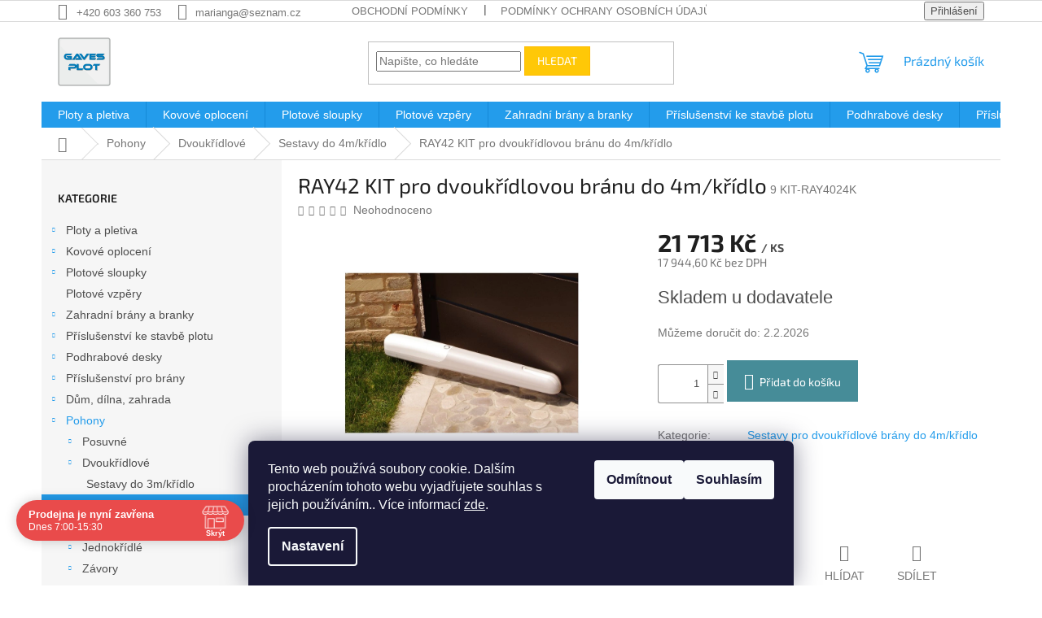

--- FILE ---
content_type: text/html; charset=utf-8
request_url: https://www.plotygaves.cz/ray42-kit-pro-dvoukridlou-branu-do-4-m-kr-2x-ray4024-pohon-24v--120w--2000n--2x-sub-44wr--1x-led24--1x-ct-14ab2--1x-rx4--1-par-ft-32/
body_size: 37711
content:
<!doctype html><html lang="cs" dir="ltr" class="header-background-light external-fonts-loaded"><head><meta charset="utf-8" /><meta name="viewport" content="width=device-width,initial-scale=1" /><title>RAY42 KIT pro dvoukřídlovou bránu do 4m/křídlo | PLOTYGAVES.cz</title><link rel="preconnect" href="https://cdn.myshoptet.com" /><link rel="dns-prefetch" href="https://cdn.myshoptet.com" /><link rel="preload" href="https://cdn.myshoptet.com/prj/dist/master/cms/libs/jquery/jquery-1.11.3.min.js" as="script" /><link href="https://cdn.myshoptet.com/prj/dist/master/cms/templates/frontend_templates/shared/css/font-face/exo-2.css" rel="stylesheet"><link href="https://cdn.myshoptet.com/prj/dist/master/shop/dist/font-shoptet-11.css.62c94c7785ff2cea73b2.css" rel="stylesheet"><script>
dataLayer = [];
dataLayer.push({'shoptet' : {
    "pageId": 1824,
    "pageType": "productDetail",
    "currency": "CZK",
    "currencyInfo": {
        "decimalSeparator": ",",
        "exchangeRate": 1,
        "priceDecimalPlaces": 1,
        "symbol": "K\u010d",
        "symbolLeft": 0,
        "thousandSeparator": " "
    },
    "language": "cs",
    "projectId": 409329,
    "product": {
        "id": 7308,
        "guid": "132fd4f8-7a09-11ed-b722-ecf4bbdf609b",
        "hasVariants": false,
        "codes": [
            {
                "code": "9 KIT-RAY4024K"
            }
        ],
        "code": "9 KIT-RAY4024K",
        "name": "RAY42 KIT pro dvouk\u0159\u00eddlovou br\u00e1nu do 4m\/k\u0159\u00eddlo",
        "appendix": "",
        "weight": 21.100000000000001,
        "currentCategory": "Pohony pro br\u00e1ny | Pohony pro dvouk\u0159\u00eddlov\u00e9 br\u00e1ny | Sestavy pro dvouk\u0159\u00eddlov\u00e9 br\u00e1ny do 4m\/k\u0159\u00eddlo",
        "currentCategoryGuid": "b6deb6a8-7a1a-11ed-aa30-ecf4bbdf609b",
        "defaultCategory": "Pohony pro br\u00e1ny | Pohony pro dvouk\u0159\u00eddlov\u00e9 br\u00e1ny | Sestavy pro dvouk\u0159\u00eddlov\u00e9 br\u00e1ny do 4m\/k\u0159\u00eddlo",
        "defaultCategoryGuid": "b6deb6a8-7a1a-11ed-aa30-ecf4bbdf609b",
        "currency": "CZK",
        "priceWithVat": 21713
    },
    "stocks": [
        {
            "id": "ext",
            "title": "Sklad",
            "isDeliveryPoint": 0,
            "visibleOnEshop": 1
        }
    ],
    "cartInfo": {
        "id": null,
        "freeShipping": false,
        "freeShippingFrom": null,
        "leftToFreeGift": {
            "formattedPrice": "0 K\u010d",
            "priceLeft": 0
        },
        "freeGift": false,
        "leftToFreeShipping": {
            "priceLeft": null,
            "dependOnRegion": null,
            "formattedPrice": null
        },
        "discountCoupon": [],
        "getNoBillingShippingPrice": {
            "withoutVat": 0,
            "vat": 0,
            "withVat": 0
        },
        "cartItems": [],
        "taxMode": "ORDINARY"
    },
    "cart": [],
    "customer": {
        "priceRatio": 1,
        "priceListId": 1,
        "groupId": null,
        "registered": false,
        "mainAccount": false
    }
}});
dataLayer.push({'cookie_consent' : {
    "marketing": "denied",
    "analytics": "denied"
}});
document.addEventListener('DOMContentLoaded', function() {
    shoptet.consent.onAccept(function(agreements) {
        if (agreements.length == 0) {
            return;
        }
        dataLayer.push({
            'cookie_consent' : {
                'marketing' : (agreements.includes(shoptet.config.cookiesConsentOptPersonalisation)
                    ? 'granted' : 'denied'),
                'analytics': (agreements.includes(shoptet.config.cookiesConsentOptAnalytics)
                    ? 'granted' : 'denied')
            },
            'event': 'cookie_consent'
        });
    });
});
</script>

<!-- Google Tag Manager -->
<script>(function(w,d,s,l,i){w[l]=w[l]||[];w[l].push({'gtm.start':
new Date().getTime(),event:'gtm.js'});var f=d.getElementsByTagName(s)[0],
j=d.createElement(s),dl=l!='dataLayer'?'&l='+l:'';j.async=true;j.src=
'https://www.googletagmanager.com/gtm.js?id='+i+dl;f.parentNode.insertBefore(j,f);
})(window,document,'script','dataLayer','GTM-PWV2Q8QX');</script>
<!-- End Google Tag Manager -->

<meta property="og:type" content="website"><meta property="og:site_name" content="plotygaves.cz"><meta property="og:url" content="https://www.plotygaves.cz/ray42-kit-pro-dvoukridlou-branu-do-4-m-kr-2x-ray4024-pohon-24v--120w--2000n--2x-sub-44wr--1x-led24--1x-ct-14ab2--1x-rx4--1-par-ft-32/"><meta property="og:title" content="RAY42 KIT pro dvoukřídlovou bránu do 4m/křídlo | PLOTYGAVES.cz"><meta name="author" content="Gaves-Plot"><meta name="web_author" content="Shoptet.cz"><meta name="dcterms.rightsHolder" content="www.plotygaves.cz"><meta name="robots" content="index,follow"><meta property="og:image" content="https://cdn.myshoptet.com/usr/www.plotygaves.cz/user/shop/big/7308-5_6c4ff0e01281c4617ab45315b0d0.png?6885d657"><meta property="og:description" content="RAY42 KIT pro dvoukřídlovou bránu do 4m/křídlo  ✔️ skvělá cena ✔️ produkty skladem ✔️ poradíme s výběrem ✔️ 15 let zkušeností na trhu ✔️"><meta name="description" content="RAY42 KIT pro dvoukřídlovou bránu do 4m/křídlo  ✔️ skvělá cena ✔️ produkty skladem ✔️ poradíme s výběrem ✔️ 15 let zkušeností na trhu ✔️"><meta property="product:price:amount" content="21713"><meta property="product:price:currency" content="CZK"><style>:root {--color-primary: #239ceb;--color-primary-h: 204;--color-primary-s: 83%;--color-primary-l: 53%;--color-primary-hover: #1997e5;--color-primary-hover-h: 203;--color-primary-hover-s: 80%;--color-primary-hover-l: 50%;--color-secondary: #468c98;--color-secondary-h: 189;--color-secondary-s: 37%;--color-secondary-l: 44%;--color-secondary-hover: #3b7580;--color-secondary-hover-h: 190;--color-secondary-hover-s: 37%;--color-secondary-hover-l: 37%;--color-tertiary: #ffc807;--color-tertiary-h: 47;--color-tertiary-s: 100%;--color-tertiary-l: 51%;--color-tertiary-hover: #ffbb00;--color-tertiary-hover-h: 44;--color-tertiary-hover-s: 100%;--color-tertiary-hover-l: 50%;--color-header-background: #ffffff;--template-font: "sans-serif";--template-headings-font: "Exo 2";--header-background-url: url("[data-uri]");--cookies-notice-background: #1A1937;--cookies-notice-color: #F8FAFB;--cookies-notice-button-hover: #f5f5f5;--cookies-notice-link-hover: #27263f;--templates-update-management-preview-mode-content: "Náhled aktualizací šablony je aktivní pro váš prohlížeč."}</style>
    
    <link href="https://cdn.myshoptet.com/prj/dist/master/shop/dist/main-11.less.5a24dcbbdabfd189c152.css" rel="stylesheet" />
                <link href="https://cdn.myshoptet.com/prj/dist/master/shop/dist/mobile-header-v1-11.less.1ee105d41b5f713c21aa.css" rel="stylesheet" />
    
    <script>var shoptet = shoptet || {};</script>
    <script src="https://cdn.myshoptet.com/prj/dist/master/shop/dist/main-3g-header.js.05f199e7fd2450312de2.js"></script>
<!-- User include --><!-- api 690(337) html code header -->
<script>var ophWidgetData={"lang":"cs","link":"603 360 753","logo":false,"turnOff":false,"expanded":true,"lunchShow":true,"checkHoliday":true,"showNextWeek":true,"showWidgetStart":"05:00","showWidgetEnd":"23:59","beforeOpenStore":0,"beforeCloseStore":0,"openingHours":[{"day":1,"openHour":"07:00","closeHour":"15:30","openPause":"11:30","closePause":"12:00","closed":false,"staticHourText":""},{"day":2,"openHour":"07:00","closeHour":"15:30","openPause":"11:30","closePause":"12:00","closed":false,"staticHourText":""},{"day":3,"openHour":"07:00","closeHour":"15:30","openPause":"11:30","closePause":"12:00","closed":false,"staticHourText":""},{"day":4,"openHour":"07:00","closeHour":"15:30","openPause":"11:30","closePause":"12:00","closed":false,"staticHourText":""},{"day":5,"openHour":"07:00","closeHour":"14:00","openPause":"11:30","closePause":"12:00","closed":false,"staticHourText":""},{"day":6,"openHour":"","closeHour":"","openPause":"","closePause":"","closed":true,"staticHourText":""},{"day":7,"openHour":"","closeHour":"","openPause":"","closePause":"","closed":true,"staticHourText":""}],"excludes":[{"date":"2024-12-27","openHour":"","closeHour":"","openPause":"","closePause":"","closed":true,"text":"Prodejna zav\u0159ena do 3.1.2025"},{"date":"2024-12-28","openHour":"","closeHour":"","openPause":"","closePause":"","closed":true,"text":"Prodejna zav\u0159ena do 3.1.2025"},{"date":"2024-12-29","openHour":"","closeHour":"","openPause":"","closePause":"","closed":true,"text":"Prodejna zav\u0159ena do 3.1.2025"},{"date":"2024-12-30","openHour":"","closeHour":"","openPause":"","closePause":"","closed":true,"text":"Prodejna zav\u0159ena do 3.1.2025"},{"date":"2024-12-31","openHour":"","closeHour":"","openPause":"","closePause":"","closed":true,"text":"Prodejna zav\u0159ena do 3.1.2025"},{"date":"2025-01-01","openHour":"","closeHour":"","openPause":"","closePause":"","closed":true,"text":"Prodejna zav\u0159ena do 3.1.2025"},{"date":"2025-01-02","openHour":"","closeHour":"","openPause":"","closePause":"","closed":true,"text":"Prodejna zav\u0159ena do 3.1.2025"},{"date":"2025-01-03","openHour":"","closeHour":"","openPause":"","closePause":"","closed":true,"text":"Prodejna zav\u0159ena do 3.1.2025"},{"date":"2025-05-09","openHour":"","closeHour":"","openPause":"","closePause":"","closed":true,"text":"Dovolen\u00e1"}],"holidayList":["01-01","01-05","08-05","05-07","06-07","28-09","28-10","17-11","24-12","25-12","26-12"],"todayLongFormat":false,"logoFilemanager":"","colors":{"bg_header_color":"","bg_logo_color":"","bg_title_color":"","bg_preopen_color":"#03a9f4","bg_open_color":"#4caf50","bg_pause_color":"#ff9800","bg_preclose_color":"#ff6f00","bg_close_color":"#e94b4b","color_exception_day":"#e94b4b"},"address":"Lahoferova 545 Dob\u0161ice ( b\u00fdval\u00fd are\u00e1l dru\u017estva ) ","icon":"icon-01","bottomPosition":0,"showDetailOnExpand":false,"disableDetail":false,"disableDetailTable":false,"hideOnMobile":false,"hideOnCheckout":false,"weekTurnOff":[],"directPosition":"ltr"}</script>
<!-- api 779(420) html code header -->
<script async charset="utf-8" src="//app.notifikuj.cz/js/notifikuj.min.js?id=a586c2ce-b5c9-402a-99a5-d2cce7362a05"></script>
<!-- api 1610(1200) html code header -->
<script type="text/javascript" website-id="30855184-5D8D-EF11-8473-7C1E520143BA" backend-url="https://popup-server.azurewebsites.net" id="notify-script" src="https://popup-server.azurewebsites.net/pixel/script"></script>
<!-- api 2026(1582) html code header -->
<script>var enabledPricelists = [];</script>
<!-- service 690(337) html code header -->
<link href="https://cdn.myshoptet.com/usr/mcore.myshoptet.com/user/documents/upload/addon01/ophWidget.min.css?v=1.6.9" rel="stylesheet" />


<!-- service 1228(847) html code header -->
<link 
rel="stylesheet" 
href="https://cdn.myshoptet.com/usr/dmartini.myshoptet.com/user/documents/upload/dmartini/shop_rating/shop_rating.min.css?140"
data-author="Dominik Martini" 
data-author-web="dmartini.cz">
<!-- service 2026(1582) html code header -->
<link rel="stylesheet" href="https://cdn.myshoptet.com/addons/SP444C3/shoptet-priceoffer-addon/styles.header.min.css?efa374e20d863f16439f50264d378741ba98b43f">
<!-- project html code header -->
<link rel="apple-touch-icon" sizes="180x180" href="/apple-touch-icon.png">
<link rel="icon" type="image/png" sizes="32x32" href="/favicon-32x32.png">
<link rel="icon" type="image/png" sizes="16x16" href="/favicon-16x16.png">
<link rel="manifest" href="/site.webmanifest">
<link rel="mask-icon" href="/safari-pinned-tab.svg" color="#5bbad5">
<meta name="msapplication-TileColor" content="#da532c">
<meta name="theme-color" content="#ffffff">

<style>
.type-detail .p-info-wrapper .add-to-cart {
    display: block;
    }
.extended-description { 
		width:100%;
    padding-top: 30px;
    }

.extended-description h3{ 
		display:none;
    }
    
.subcategories li a { color: #000000;
		}

.category-title {
    font-weight: bold; 
    color: #000000; 
		}

.parameter-title {
    font-weight: bold; 
    color: #000000; 
		}
    
.category-description {
    color: #000000;
    font-size: 16px;
    line-height: 1.5;
  }

</style>

<!-- /User include --><link rel="canonical" href="https://www.plotygaves.cz/ray42-kit-pro-dvoukridlou-branu-do-4-m-kr-2x-ray4024-pohon-24v--120w--2000n--2x-sub-44wr--1x-led24--1x-ct-14ab2--1x-rx4--1-par-ft-32/" />    <script>
        var _hwq = _hwq || [];
        _hwq.push(['setKey', '496CE5F866CFF8B6B3F3408F77907CFF']);
        _hwq.push(['setTopPos', '0']);
        _hwq.push(['showWidget', '22']);
        (function() {
            var ho = document.createElement('script');
            ho.src = 'https://cz.im9.cz/direct/i/gjs.php?n=wdgt&sak=496CE5F866CFF8B6B3F3408F77907CFF';
            var s = document.getElementsByTagName('script')[0]; s.parentNode.insertBefore(ho, s);
        })();
    </script>
    <!-- Global site tag (gtag.js) - Google Analytics -->
    <script async src="https://www.googletagmanager.com/gtag/js?id=16698900379"></script>
    <script>
        
        window.dataLayer = window.dataLayer || [];
        function gtag(){dataLayer.push(arguments);}
        

                    console.debug('default consent data');

            gtag('consent', 'default', {"ad_storage":"denied","analytics_storage":"denied","ad_user_data":"denied","ad_personalization":"denied","wait_for_update":500});
            dataLayer.push({
                'event': 'default_consent'
            });
        
        gtag('js', new Date());

        
                gtag('config', 'G-7BPN28BF5V', {"groups":"GA4","send_page_view":false,"content_group":"productDetail","currency":"CZK","page_language":"cs"});
        
                gtag('config', 'AW-11281871919', {"allow_enhanced_conversions":true});
        
                gtag('config', 'AW-16698900379', {"allow_enhanced_conversions":true});
        
        
        
        
                    gtag('event', 'page_view', {"send_to":"GA4","page_language":"cs","content_group":"productDetail","currency":"CZK"});
        
                gtag('set', 'currency', 'CZK');

        gtag('event', 'view_item', {
            "send_to": "UA",
            "items": [
                {
                    "id": "9 KIT-RAY4024K",
                    "name": "RAY42 KIT pro dvouk\u0159\u00eddlovou br\u00e1nu do 4m\/k\u0159\u00eddlo",
                    "category": "Pohony pro br\u00e1ny \/ Pohony pro dvouk\u0159\u00eddlov\u00e9 br\u00e1ny \/ Sestavy pro dvouk\u0159\u00eddlov\u00e9 br\u00e1ny do 4m\/k\u0159\u00eddlo",
                                                            "price": 17944.6
                }
            ]
        });
        
        
        
        
        
                    gtag('event', 'view_item', {"send_to":"GA4","page_language":"cs","content_group":"productDetail","value":17944.599999999999,"currency":"CZK","items":[{"item_id":"9 KIT-RAY4024K","item_name":"RAY42 KIT pro dvouk\u0159\u00eddlovou br\u00e1nu do 4m\/k\u0159\u00eddlo","item_category":"Pohony pro br\u00e1ny","item_category2":"Pohony pro dvouk\u0159\u00eddlov\u00e9 br\u00e1ny","item_category3":"Sestavy pro dvouk\u0159\u00eddlov\u00e9 br\u00e1ny do 4m\/k\u0159\u00eddlo","price":17944.599999999999,"quantity":1,"index":0}]});
        
        
        
        
        
        
        
        document.addEventListener('DOMContentLoaded', function() {
            if (typeof shoptet.tracking !== 'undefined') {
                for (var id in shoptet.tracking.bannersList) {
                    gtag('event', 'view_promotion', {
                        "send_to": "UA",
                        "promotions": [
                            {
                                "id": shoptet.tracking.bannersList[id].id,
                                "name": shoptet.tracking.bannersList[id].name,
                                "position": shoptet.tracking.bannersList[id].position
                            }
                        ]
                    });
                }
            }

            shoptet.consent.onAccept(function(agreements) {
                if (agreements.length !== 0) {
                    console.debug('gtag consent accept');
                    var gtagConsentPayload =  {
                        'ad_storage': agreements.includes(shoptet.config.cookiesConsentOptPersonalisation)
                            ? 'granted' : 'denied',
                        'analytics_storage': agreements.includes(shoptet.config.cookiesConsentOptAnalytics)
                            ? 'granted' : 'denied',
                                                                                                'ad_user_data': agreements.includes(shoptet.config.cookiesConsentOptPersonalisation)
                            ? 'granted' : 'denied',
                        'ad_personalization': agreements.includes(shoptet.config.cookiesConsentOptPersonalisation)
                            ? 'granted' : 'denied',
                        };
                    console.debug('update consent data', gtagConsentPayload);
                    gtag('consent', 'update', gtagConsentPayload);
                    dataLayer.push(
                        { 'event': 'update_consent' }
                    );
                }
            });
        });
    </script>
<script>
    (function(t, r, a, c, k, i, n, g) { t['ROIDataObject'] = k;
    t[k]=t[k]||function(){ (t[k].q=t[k].q||[]).push(arguments) },t[k].c=i;n=r.createElement(a),
    g=r.getElementsByTagName(a)[0];n.async=1;n.src=c;g.parentNode.insertBefore(n,g)
    })(window, document, 'script', '//www.heureka.cz/ocm/sdk.js?source=shoptet&version=2&page=product_detail', 'heureka', 'cz');

    heureka('set_user_consent', 0);
</script>
</head><body class="desktop id-1824 in-sestavy-do-4m-kridlo-2 template-11 type-product type-detail multiple-columns-body columns-3 ums_forms_redesign--off ums_a11y_category_page--on ums_discussion_rating_forms--off ums_flags_display_unification--on ums_a11y_login--on mobile-header-version-1"><noscript>
    <style>
        #header {
            padding-top: 0;
            position: relative !important;
            top: 0;
        }
        .header-navigation {
            position: relative !important;
        }
        .overall-wrapper {
            margin: 0 !important;
        }
        body:not(.ready) {
            visibility: visible !important;
        }
    </style>
    <div class="no-javascript">
        <div class="no-javascript__title">Musíte změnit nastavení vašeho prohlížeče</div>
        <div class="no-javascript__text">Podívejte se na: <a href="https://www.google.com/support/bin/answer.py?answer=23852">Jak povolit JavaScript ve vašem prohlížeči</a>.</div>
        <div class="no-javascript__text">Pokud používáte software na blokování reklam, může být nutné povolit JavaScript z této stránky.</div>
        <div class="no-javascript__text">Děkujeme.</div>
    </div>
</noscript>

        <div id="fb-root"></div>
        <script>
            window.fbAsyncInit = function() {
                FB.init({
//                    appId            : 'your-app-id',
                    autoLogAppEvents : true,
                    xfbml            : true,
                    version          : 'v19.0'
                });
            };
        </script>
        <script async defer crossorigin="anonymous" src="https://connect.facebook.net/cs_CZ/sdk.js"></script>
<!-- Google Tag Manager (noscript) -->
<noscript><iframe src="https://www.googletagmanager.com/ns.html?id=GTM-PWV2Q8QX"
height="0" width="0" style="display:none;visibility:hidden"></iframe></noscript>
<!-- End Google Tag Manager (noscript) -->

    <div class="siteCookies siteCookies--bottom siteCookies--dark js-siteCookies" role="dialog" data-testid="cookiesPopup" data-nosnippet>
        <div class="siteCookies__form">
            <div class="siteCookies__content">
                <div class="siteCookies__text">
                    Tento web používá soubory cookie. Dalším procházením tohoto webu vyjadřujete souhlas s jejich používáním.. Více informací <a href="https://409329.myshoptet.com/podminky-ochrany-osobnich-udaju/" target="\">zde</a>.
                </div>
                <p class="siteCookies__links">
                    <button class="siteCookies__link js-cookies-settings" aria-label="Nastavení cookies" data-testid="cookiesSettings">Nastavení</button>
                </p>
            </div>
            <div class="siteCookies__buttonWrap">
                                    <button class="siteCookies__button js-cookiesConsentSubmit" value="reject" aria-label="Odmítnout cookies" data-testid="buttonCookiesReject">Odmítnout</button>
                                <button class="siteCookies__button js-cookiesConsentSubmit" value="all" aria-label="Přijmout cookies" data-testid="buttonCookiesAccept">Souhlasím</button>
            </div>
        </div>
        <script>
            document.addEventListener("DOMContentLoaded", () => {
                const siteCookies = document.querySelector('.js-siteCookies');
                document.addEventListener("scroll", shoptet.common.throttle(() => {
                    const st = document.documentElement.scrollTop;
                    if (st > 1) {
                        siteCookies.classList.add('siteCookies--scrolled');
                    } else {
                        siteCookies.classList.remove('siteCookies--scrolled');
                    }
                }, 100));
            });
        </script>
    </div>
<a href="#content" class="skip-link sr-only">Přejít na obsah</a><div class="overall-wrapper"><div class="user-action"><div class="container">
    <div class="user-action-in">
                    <div id="login" class="user-action-login popup-widget login-widget" role="dialog" aria-labelledby="loginHeading">
        <div class="popup-widget-inner">
                            <h2 id="loginHeading">Přihlášení k vašemu účtu</h2><div id="customerLogin"><form action="/action/Customer/Login/" method="post" id="formLoginIncluded" class="csrf-enabled formLogin" data-testid="formLogin"><input type="hidden" name="referer" value="" /><div class="form-group"><div class="input-wrapper email js-validated-element-wrapper no-label"><input type="email" name="email" class="form-control" autofocus placeholder="E-mailová adresa (např. jan@novak.cz)" data-testid="inputEmail" autocomplete="email" required /></div></div><div class="form-group"><div class="input-wrapper password js-validated-element-wrapper no-label"><input type="password" name="password" class="form-control" placeholder="Heslo" data-testid="inputPassword" autocomplete="current-password" required /><span class="no-display">Nemůžete vyplnit toto pole</span><input type="text" name="surname" value="" class="no-display" /></div></div><div class="form-group"><div class="login-wrapper"><button type="submit" class="btn btn-secondary btn-text btn-login" data-testid="buttonSubmit">Přihlásit se</button><div class="password-helper"><a href="/registrace/" data-testid="signup" rel="nofollow">Nová registrace</a><a href="/klient/zapomenute-heslo/" rel="nofollow">Zapomenuté heslo</a></div></div></div></form>
</div>                    </div>
    </div>

                            <div id="cart-widget" class="user-action-cart popup-widget cart-widget loader-wrapper" data-testid="popupCartWidget" role="dialog" aria-hidden="true">
    <div class="popup-widget-inner cart-widget-inner place-cart-here">
        <div class="loader-overlay">
            <div class="loader"></div>
        </div>
    </div>

    <div class="cart-widget-button">
        <a href="/kosik/" class="btn btn-conversion" id="continue-order-button" rel="nofollow" data-testid="buttonNextStep">Pokračovat do košíku</a>
    </div>
</div>
            </div>
</div>
</div><div class="top-navigation-bar" data-testid="topNavigationBar">

    <div class="container">

        <div class="top-navigation-contacts">
            <strong>Zákaznická podpora:</strong><a href="tel:+420603360753" class="project-phone" aria-label="Zavolat na +420603360753" data-testid="contactboxPhone"><span>+420 603 360 753</span></a><a href="mailto:marianga@seznam.cz" class="project-email" data-testid="contactboxEmail"><span>marianga@seznam.cz</span></a>        </div>

                            <div class="top-navigation-menu">
                <div class="top-navigation-menu-trigger"></div>
                <ul class="top-navigation-bar-menu">
                                            <li class="top-navigation-menu-item-39">
                            <a href="/obchodni-podminky/">Obchodní podmínky</a>
                        </li>
                                            <li class="top-navigation-menu-item-691">
                            <a href="/podminky-ochrany-osobnich-udaju/">Podmínky ochrany osobních údajů </a>
                        </li>
                                            <li class="top-navigation-menu-item-1136">
                            <a href="/doprava/">Doprava</a>
                        </li>
                                            <li class="top-navigation-menu-item-1142">
                            <a href="/kde-nas-najdete/">Kde nás najdete?</a>
                        </li>
                                            <li class="top-navigation-menu-item-1145">
                            <a href="/montaz-oploceni-na-klic/">Montáž oplocení na klíč</a>
                        </li>
                                            <li class="top-navigation-menu-item-1266">
                            <a href="/reklamace-a-vraceni-zbozi/">Reklamace a vrácení zboží</a>
                        </li>
                                            <li class="top-navigation-menu-item-1278">
                            <a href="/o-nas/">O nás</a>
                        </li>
                                            <li class="top-navigation-menu-item-1383">
                            <a href="/navody-na-montaz-oploceni/">Návody na montáž oplocení</a>
                        </li>
                                            <li class="top-navigation-menu-item-2384">
                            <a href="/reference/">Reference</a>
                        </li>
                                            <li class="top-navigation-menu-item-2556">
                            <a href="/casto-kladene-otazky/">Často kladené otázky</a>
                        </li>
                                            <li class="top-navigation-menu-item-2559">
                            <a href="/jak-nakupovat/">Jak nakupovat</a>
                        </li>
                                    </ul>
                <ul class="top-navigation-bar-menu-helper"></ul>
            </div>
        
        <div class="top-navigation-tools">
            <div class="responsive-tools">
                <a href="#" class="toggle-window" data-target="search" aria-label="Hledat" data-testid="linkSearchIcon"></a>
                                                            <a href="#" class="toggle-window" data-target="login"></a>
                                                    <a href="#" class="toggle-window" data-target="navigation" aria-label="Menu" data-testid="hamburgerMenu"></a>
            </div>
                        <button class="top-nav-button top-nav-button-login toggle-window" type="button" data-target="login" aria-haspopup="dialog" aria-controls="login" aria-expanded="false" data-testid="signin"><span>Přihlášení</span></button>        </div>

    </div>

</div>
<header id="header"><div class="container navigation-wrapper">
    <div class="header-top">
        <div class="site-name-wrapper">
            <div class="site-name"><a href="/" data-testid="linkWebsiteLogo"><img src="https://cdn.myshoptet.com/usr/www.plotygaves.cz/user/logos/gaves-plot_logo-2.jpg" alt="Gaves-Plot" fetchpriority="low" /></a></div>        </div>
        <div class="search" itemscope itemtype="https://schema.org/WebSite">
            <meta itemprop="headline" content="Sestavy pro dvoukřídlové brány do 4m/křídlo"/><meta itemprop="url" content="https://www.plotygaves.cz"/><meta itemprop="text" content="RAY42 KIT pro dvoukřídlovou bránu do 4m/křídlo ✔️ skvělá cena ✔️ produkty skladem ✔️ poradíme s výběrem ✔️ 15 let zkušeností na trhu ✔️"/>            <form action="/action/ProductSearch/prepareString/" method="post"
    id="formSearchForm" class="search-form compact-form js-search-main"
    itemprop="potentialAction" itemscope itemtype="https://schema.org/SearchAction" data-testid="searchForm">
    <fieldset>
        <meta itemprop="target"
            content="https://www.plotygaves.cz/vyhledavani/?string={string}"/>
        <input type="hidden" name="language" value="cs"/>
        
            
<input
    type="search"
    name="string"
        class="query-input form-control search-input js-search-input"
    placeholder="Napište, co hledáte"
    autocomplete="off"
    required
    itemprop="query-input"
    aria-label="Vyhledávání"
    data-testid="searchInput"
>
            <button type="submit" class="btn btn-default" data-testid="searchBtn">Hledat</button>
        
    </fieldset>
</form>
        </div>
        <div class="navigation-buttons">
                
    <a href="/kosik/" class="btn btn-icon toggle-window cart-count" data-target="cart" data-hover="true" data-redirect="true" data-testid="headerCart" rel="nofollow" aria-haspopup="dialog" aria-expanded="false" aria-controls="cart-widget">
        
                <span class="sr-only">Nákupní košík</span>
        
            <span class="cart-price visible-lg-inline-block" data-testid="headerCartPrice">
                                    Prázdný košík                            </span>
        
    
            </a>
        </div>
    </div>
    <nav id="navigation" aria-label="Hlavní menu" data-collapsible="true"><div class="navigation-in menu"><ul class="menu-level-1" role="menubar" data-testid="headerMenuItems"><li class="menu-item-673 ext" role="none"><a href="/ploty-a-pletiva/" data-testid="headerMenuItem" role="menuitem" aria-haspopup="true" aria-expanded="false"><b>Ploty a pletiva</b><span class="submenu-arrow"></span></a><ul class="menu-level-2" aria-label="Ploty a pletiva" tabindex="-1" role="menu"><li class="menu-item-2337 has-third-level" role="none"><a href="/pletiva/" class="menu-image" data-testid="headerMenuItem" tabindex="-1" aria-hidden="true"><img src="data:image/svg+xml,%3Csvg%20width%3D%22140%22%20height%3D%22100%22%20xmlns%3D%22http%3A%2F%2Fwww.w3.org%2F2000%2Fsvg%22%3E%3C%2Fsvg%3E" alt="" aria-hidden="true" width="140" height="100"  data-src="https://cdn.myshoptet.com/usr/www.plotygaves.cz/user/categories/thumb/pletivo.jpg" fetchpriority="low" /></a><div><a href="/pletiva/" data-testid="headerMenuItem" role="menuitem"><span>Pletiva</span></a>
                                                    <ul class="menu-level-3" role="menu">
                                                                    <li class="menu-item-717" role="none">
                                        <a href="/ctyrhranne-poplastovane-pletivo/" data-testid="headerMenuItem" role="menuitem">
                                            Poplastované čtyřhranné pletivo na plot</a>,                                    </li>
                                                                    <li class="menu-item-737" role="none">
                                        <a href="/ctyrhranne-pozinkovane-pletivo/" data-testid="headerMenuItem" role="menuitem">
                                            Pozinkované čtyřhranné pletivo na plot</a>,                                    </li>
                                                                    <li class="menu-item-740" role="none">
                                        <a href="/svarovane-pletivo/" data-testid="headerMenuItem" role="menuitem">
                                            Svařovaná pletiva</a>,                                    </li>
                                                                    <li class="menu-item-2577" role="none">
                                        <a href="/tenisove-pletivo/" data-testid="headerMenuItem" role="menuitem">
                                            Tenisové pletivo</a>,                                    </li>
                                                                    <li class="menu-item-743" role="none">
                                        <a href="/lesnicke-pletivo/" data-testid="headerMenuItem" role="menuitem">
                                            Lesnické pletivo</a>,                                    </li>
                                                                    <li class="menu-item-1115" role="none">
                                        <a href="/volierove-pletivo/" data-testid="headerMenuItem" role="menuitem">
                                            Chovatelské voliérové pletivo</a>,                                    </li>
                                                                    <li class="menu-item-746" role="none">
                                        <a href="/kralici-pletiva/" data-testid="headerMenuItem" role="menuitem">
                                            Králičí pletiva</a>                                    </li>
                                                            </ul>
                        </div></li><li class="menu-item-755 has-third-level" role="none"><a href="/plotove-dilce/" class="menu-image" data-testid="headerMenuItem" tabindex="-1" aria-hidden="true"><img src="data:image/svg+xml,%3Csvg%20width%3D%22140%22%20height%3D%22100%22%20xmlns%3D%22http%3A%2F%2Fwww.w3.org%2F2000%2Fsvg%22%3E%3C%2Fsvg%3E" alt="" aria-hidden="true" width="140" height="100"  data-src="https://cdn.myshoptet.com/usr/www.plotygaves.cz/user/categories/thumb/plotovy_panel.jpg" fetchpriority="low" /></a><div><a href="/plotove-dilce/" data-testid="headerMenuItem" role="menuitem"><span>Svařované plotové dílce 3D a 2D</span></a>
                                                    <ul class="menu-level-3" role="menu">
                                                                    <li class="menu-item-833" role="none">
                                        <a href="/plotove-dilce-2d/" data-testid="headerMenuItem" role="menuitem">
                                            Plotové svařované 2D dílce</a>,                                    </li>
                                                                    <li class="menu-item-836" role="none">
                                        <a href="/plotove-dilce-3d/" data-testid="headerMenuItem" role="menuitem">
                                            Plotové svařované 3D dílce</a>,                                    </li>
                                                                    <li class="menu-item-2621" role="none">
                                        <a href="/prichytky-k-plotovym-panelum/" data-testid="headerMenuItem" role="menuitem">
                                            Příchytky k plotovým panelům</a>,                                    </li>
                                                                    <li class="menu-item-2633" role="none">
                                        <a href="/sloupky-k-plotovym-panelum/" data-testid="headerMenuItem" role="menuitem">
                                            Sloupky k plotovým panelům</a>                                    </li>
                                                            </ul>
                        </div></li><li class="menu-item-2613" role="none"><a href="/gabiony/" class="menu-image" data-testid="headerMenuItem" tabindex="-1" aria-hidden="true"><img src="data:image/svg+xml,%3Csvg%20width%3D%22140%22%20height%3D%22100%22%20xmlns%3D%22http%3A%2F%2Fwww.w3.org%2F2000%2Fsvg%22%3E%3C%2Fsvg%3E" alt="" aria-hidden="true" width="140" height="100"  data-src="https://cdn.myshoptet.com/usr/www.plotygaves.cz/user/categories/thumb/gabionov___s_____100x100_mm.jpg" fetchpriority="low" /></a><div><a href="/gabiony/" data-testid="headerMenuItem" role="menuitem"><span>Gabiony</span></a>
                        </div></li><li class="menu-item-983 has-third-level" role="none"><a href="/mobilni-oploceni/" class="menu-image" data-testid="headerMenuItem" tabindex="-1" aria-hidden="true"><img src="data:image/svg+xml,%3Csvg%20width%3D%22140%22%20height%3D%22100%22%20xmlns%3D%22http%3A%2F%2Fwww.w3.org%2F2000%2Fsvg%22%3E%3C%2Fsvg%3E" alt="" aria-hidden="true" width="140" height="100"  data-src="https://cdn.myshoptet.com/usr/www.plotygaves.cz/user/categories/thumb/mobilni-oploceni-vysky-2m-pruhledne-24_(1).jpg" fetchpriority="low" /></a><div><a href="/mobilni-oploceni/" data-testid="headerMenuItem" role="menuitem"><span>Mobilní oplocení</span></a>
                                                    <ul class="menu-level-3" role="menu">
                                                                    <li class="menu-item-995" role="none">
                                        <a href="/mobilni-panely/" data-testid="headerMenuItem" role="menuitem">
                                            Panely</a>,                                    </li>
                                                                    <li class="menu-item-998" role="none">
                                        <a href="/prislusenstvi-k-mobilnim-panelum/" data-testid="headerMenuItem" role="menuitem">
                                            Příslušenství</a>                                    </li>
                                                            </ul>
                        </div></li><li class="menu-item-752 has-third-level" role="none"><a href="/betonove-ploty/" class="menu-image" data-testid="headerMenuItem" tabindex="-1" aria-hidden="true"><img src="data:image/svg+xml,%3Csvg%20width%3D%22140%22%20height%3D%22100%22%20xmlns%3D%22http%3A%2F%2Fwww.w3.org%2F2000%2Fsvg%22%3E%3C%2Fsvg%3E" alt="" aria-hidden="true" width="140" height="100"  data-src="https://cdn.myshoptet.com/usr/www.plotygaves.cz/user/categories/thumb/bett.jpg" fetchpriority="low" /></a><div><a href="/betonove-ploty/" data-testid="headerMenuItem" role="menuitem"><span>Betonové ploty</span></a>
                                                    <ul class="menu-level-3" role="menu">
                                                                    <li class="menu-item-989" role="none">
                                        <a href="/betonovy-panel-s-otiskem/" data-testid="headerMenuItem" role="menuitem">
                                            Betonový panel s otiskem</a>,                                    </li>
                                                                    <li class="menu-item-992" role="none">
                                        <a href="/betonovy-panel-bez-otisku/" data-testid="headerMenuItem" role="menuitem">
                                            Betonový panel bez otisku</a>,                                    </li>
                                                                    <li class="menu-item-1103" role="none">
                                        <a href="/sloupky-k-betonovym-plotum/" data-testid="headerMenuItem" role="menuitem">
                                            Sloupky k betonovým plotům</a>                                    </li>
                                                            </ul>
                        </div></li></ul></li>
<li class="menu-item-2386 ext" role="none"><a href="/kovove-oploceni/" data-testid="headerMenuItem" role="menuitem" aria-haspopup="true" aria-expanded="false"><b>Kovové oplocení</b><span class="submenu-arrow"></span></a><ul class="menu-level-2" aria-label="Kovové oplocení" tabindex="-1" role="menu"><li class="menu-item-2389" role="none"><a href="/agat/" class="menu-image" data-testid="headerMenuItem" tabindex="-1" aria-hidden="true"><img src="data:image/svg+xml,%3Csvg%20width%3D%22140%22%20height%3D%22100%22%20xmlns%3D%22http%3A%2F%2Fwww.w3.org%2F2000%2Fsvg%22%3E%3C%2Fsvg%3E" alt="" aria-hidden="true" width="140" height="100"  data-src="https://cdn.myshoptet.com/usr/www.plotygaves.cz/user/categories/thumb/agat_panel_hlavni_z1-1.jpg" fetchpriority="low" /></a><div><a href="/agat/" data-testid="headerMenuItem" role="menuitem"><span>AGAT</span></a>
                        </div></li><li class="menu-item-2392" role="none"><a href="/alice/" class="menu-image" data-testid="headerMenuItem" tabindex="-1" aria-hidden="true"><img src="data:image/svg+xml,%3Csvg%20width%3D%22140%22%20height%3D%22100%22%20xmlns%3D%22http%3A%2F%2Fwww.w3.org%2F2000%2Fsvg%22%3E%3C%2Fsvg%3E" alt="" aria-hidden="true" width="140" height="100"  data-src="https://cdn.myshoptet.com/usr/www.plotygaves.cz/user/categories/thumb/2437-1-kp_alice_plotove_pole_v_1450_x_2000_mm_z1.jpg" fetchpriority="low" /></a><div><a href="/alice/" data-testid="headerMenuItem" role="menuitem"><span>ALICE</span></a>
                        </div></li><li class="menu-item-2395" role="none"><a href="/arizona/" class="menu-image" data-testid="headerMenuItem" tabindex="-1" aria-hidden="true"><img src="data:image/svg+xml,%3Csvg%20width%3D%22140%22%20height%3D%22100%22%20xmlns%3D%22http%3A%2F%2Fwww.w3.org%2F2000%2Fsvg%22%3E%3C%2Fsvg%3E" alt="" aria-hidden="true" width="140" height="100"  data-src="https://cdn.myshoptet.com/usr/www.plotygaves.cz/user/categories/thumb/arizona_przeslo_2x12m_ral7016_z2.png" fetchpriority="low" /></a><div><a href="/arizona/" data-testid="headerMenuItem" role="menuitem"><span>ARIZONA</span></a>
                        </div></li><li class="menu-item-2398" role="none"><a href="/barcelona/" class="menu-image" data-testid="headerMenuItem" tabindex="-1" aria-hidden="true"><img src="data:image/svg+xml,%3Csvg%20width%3D%22140%22%20height%3D%22100%22%20xmlns%3D%22http%3A%2F%2Fwww.w3.org%2F2000%2Fsvg%22%3E%3C%2Fsvg%3E" alt="" aria-hidden="true" width="140" height="100"  data-src="https://cdn.myshoptet.com/usr/www.plotygaves.cz/user/categories/thumb/454-1-kp_barcelona_plotove_pole_v_800_x_s_2000_mm_z1.png" fetchpriority="low" /></a><div><a href="/barcelona/" data-testid="headerMenuItem" role="menuitem"><span>BARCELONA</span></a>
                        </div></li><li class="menu-item-2401" role="none"><a href="/imperial/" class="menu-image" data-testid="headerMenuItem" tabindex="-1" aria-hidden="true"><img src="data:image/svg+xml,%3Csvg%20width%3D%22140%22%20height%3D%22100%22%20xmlns%3D%22http%3A%2F%2Fwww.w3.org%2F2000%2Fsvg%22%3E%3C%2Fsvg%3E" alt="" aria-hidden="true" width="140" height="100"  data-src="https://cdn.myshoptet.com/usr/www.plotygaves.cz/user/categories/thumb/8816_imperial-pole-150mm.jpg" fetchpriority="low" /></a><div><a href="/imperial/" data-testid="headerMenuItem" role="menuitem"><span>IMPERIAL</span></a>
                        </div></li><li class="menu-item-2404" role="none"><a href="/lavander/" class="menu-image" data-testid="headerMenuItem" tabindex="-1" aria-hidden="true"><img src="data:image/svg+xml,%3Csvg%20width%3D%22140%22%20height%3D%22100%22%20xmlns%3D%22http%3A%2F%2Fwww.w3.org%2F2000%2Fsvg%22%3E%3C%2Fsvg%3E" alt="" aria-hidden="true" width="140" height="100"  data-src="https://cdn.myshoptet.com/usr/www.plotygaves.cz/user/categories/thumb/lavander_dvoukridla_mechanicka.jpg" fetchpriority="low" /></a><div><a href="/lavander/" data-testid="headerMenuItem" role="menuitem"><span>LAVANDER</span></a>
                        </div></li><li class="menu-item-2407" role="none"><a href="/mistral/" class="menu-image" data-testid="headerMenuItem" tabindex="-1" aria-hidden="true"><img src="data:image/svg+xml,%3Csvg%20width%3D%22140%22%20height%3D%22100%22%20xmlns%3D%22http%3A%2F%2Fwww.w3.org%2F2000%2Fsvg%22%3E%3C%2Fsvg%3E" alt="" aria-hidden="true" width="140" height="100"  data-src="https://cdn.myshoptet.com/usr/www.plotygaves.cz/user/categories/thumb/mistral_panel_z1.jpg" fetchpriority="low" /></a><div><a href="/mistral/" data-testid="headerMenuItem" role="menuitem"><span>MISTRAL</span></a>
                        </div></li><li class="menu-item-2410" role="none"><a href="/nice/" class="menu-image" data-testid="headerMenuItem" tabindex="-1" aria-hidden="true"><img src="data:image/svg+xml,%3Csvg%20width%3D%22140%22%20height%3D%22100%22%20xmlns%3D%22http%3A%2F%2Fwww.w3.org%2F2000%2Fsvg%22%3E%3C%2Fsvg%3E" alt="" aria-hidden="true" width="140" height="100"  data-src="https://cdn.myshoptet.com/usr/www.plotygaves.cz/user/categories/thumb/2455-1-kp_nice_plotove_pole_v_1200_x_2000_mm_z1.jpg" fetchpriority="low" /></a><div><a href="/nice/" data-testid="headerMenuItem" role="menuitem"><span>NICE</span></a>
                        </div></li><li class="menu-item-2413" role="none"><a href="/portland/" class="menu-image" data-testid="headerMenuItem" tabindex="-1" aria-hidden="true"><img src="data:image/svg+xml,%3Csvg%20width%3D%22140%22%20height%3D%22100%22%20xmlns%3D%22http%3A%2F%2Fwww.w3.org%2F2000%2Fsvg%22%3E%3C%2Fsvg%3E" alt="" aria-hidden="true" width="140" height="100"  data-src="https://cdn.myshoptet.com/usr/www.plotygaves.cz/user/categories/thumb/2401-1-kp_portland_plotove_pole_v_1300_x_2000_mm_z1.jpg" fetchpriority="low" /></a><div><a href="/portland/" data-testid="headerMenuItem" role="menuitem"><span>PORTLAND</span></a>
                        </div></li><li class="menu-item-2419" role="none"><a href="/tola/" class="menu-image" data-testid="headerMenuItem" tabindex="-1" aria-hidden="true"><img src="data:image/svg+xml,%3Csvg%20width%3D%22140%22%20height%3D%22100%22%20xmlns%3D%22http%3A%2F%2Fwww.w3.org%2F2000%2Fsvg%22%3E%3C%2Fsvg%3E" alt="" aria-hidden="true" width="140" height="100"  data-src="https://cdn.myshoptet.com/usr/www.plotygaves.cz/user/categories/thumb/2464-1-kp_tola_plotove_pole_v_1500_x_2000_mm_z1.jpg" fetchpriority="low" /></a><div><a href="/tola/" data-testid="headerMenuItem" role="menuitem"><span>TOLA</span></a>
                        </div></li><li class="menu-item-2416" role="none"><a href="/safir/" class="menu-image" data-testid="headerMenuItem" tabindex="-1" aria-hidden="true"><img src="data:image/svg+xml,%3Csvg%20width%3D%22140%22%20height%3D%22100%22%20xmlns%3D%22http%3A%2F%2Fwww.w3.org%2F2000%2Fsvg%22%3E%3C%2Fsvg%3E" alt="" aria-hidden="true" width="140" height="100"  data-src="https://cdn.myshoptet.com/usr/www.plotygaves.cz/user/categories/thumb/safir_plotove_pole_z1.jpg" fetchpriority="low" /></a><div><a href="/safir/" data-testid="headerMenuItem" role="menuitem"><span>SAFIR</span></a>
                        </div></li><li class="menu-item-2425" role="none"><a href="/prislusenstvi-pro-kovove-oploceni/" class="menu-image" data-testid="headerMenuItem" tabindex="-1" aria-hidden="true"><img src="data:image/svg+xml,%3Csvg%20width%3D%22140%22%20height%3D%22100%22%20xmlns%3D%22http%3A%2F%2Fwww.w3.org%2F2000%2Fsvg%22%3E%3C%2Fsvg%3E" alt="" aria-hidden="true" width="140" height="100"  data-src="https://cdn.myshoptet.com/prj/dist/master/cms/templates/frontend_templates/00/img/folder.svg" fetchpriority="low" /></a><div><a href="/prislusenstvi-pro-kovove-oploceni/" data-testid="headerMenuItem" role="menuitem"><span>Příslušenství pro kovové oplocení</span></a>
                        </div></li></ul></li>
<li class="menu-item-1317 ext" role="none"><a href="/plotove-sloupky/" data-testid="headerMenuItem" role="menuitem" aria-haspopup="true" aria-expanded="false"><b>Plotové sloupky</b><span class="submenu-arrow"></span></a><ul class="menu-level-2" aria-label="Plotové sloupky" tabindex="-1" role="menu"><li class="menu-item-1329 has-third-level" role="none"><a href="/kulate-sloupky-k-pletivum/" class="menu-image" data-testid="headerMenuItem" tabindex="-1" aria-hidden="true"><img src="data:image/svg+xml,%3Csvg%20width%3D%22140%22%20height%3D%22100%22%20xmlns%3D%22http%3A%2F%2Fwww.w3.org%2F2000%2Fsvg%22%3E%3C%2Fsvg%3E" alt="" aria-hidden="true" width="140" height="100"  data-src="https://cdn.myshoptet.com/usr/www.plotygaves.cz/user/categories/thumb/sloupek_zeleny.jpg" fetchpriority="low" /></a><div><a href="/kulate-sloupky-k-pletivum/" data-testid="headerMenuItem" role="menuitem"><span>Kulaté plotové sloupky k poplastovaným pletivům</span></a>
                                                    <ul class="menu-level-3" role="menu">
                                                                    <li class="menu-item-2289" role="none">
                                        <a href="/zelene-sloupky-k-pletivum/" data-testid="headerMenuItem" role="menuitem">
                                            Zelená</a>,                                    </li>
                                                                    <li class="menu-item-2292" role="none">
                                        <a href="/pozinkovane-sloupky-k-pletivum/" data-testid="headerMenuItem" role="menuitem">
                                            zinek</a>,                                    </li>
                                                                    <li class="menu-item-2286" role="none">
                                        <a href="/antracitove-sloupky-k-pletivum/" data-testid="headerMenuItem" role="menuitem">
                                            Antracit</a>                                    </li>
                                                            </ul>
                        </div></li><li class="menu-item-1338 has-third-level" role="none"><a href="/sloupky-s-nosem-ke-svarovanym-pletivum/" class="menu-image" data-testid="headerMenuItem" tabindex="-1" aria-hidden="true"><img src="data:image/svg+xml,%3Csvg%20width%3D%22140%22%20height%3D%22100%22%20xmlns%3D%22http%3A%2F%2Fwww.w3.org%2F2000%2Fsvg%22%3E%3C%2Fsvg%3E" alt="" aria-hidden="true" width="140" height="100"  data-src="https://cdn.myshoptet.com/usr/www.plotygaves.cz/user/categories/thumb/sloupek_s_nosem_zeleny.jpg" fetchpriority="low" /></a><div><a href="/sloupky-s-nosem-ke-svarovanym-pletivum/" data-testid="headerMenuItem" role="menuitem"><span>Sloupky s prolisem pro svařovaná pletiva</span></a>
                                                    <ul class="menu-level-3" role="menu">
                                                                    <li class="menu-item-2295" role="none">
                                        <a href="/zelene-sloupky-s-nosem-ke-svarovanym-pletivum/" data-testid="headerMenuItem" role="menuitem">
                                            Zelené</a>,                                    </li>
                                                                    <li class="menu-item-2298" role="none">
                                        <a href="/antracitove-sloupky-s-nosem-ke-svarovanym-pletivum/" data-testid="headerMenuItem" role="menuitem">
                                            Antracit</a>                                    </li>
                                                            </ul>
                        </div></li><li class="menu-item-2562 has-third-level" role="none"><a href="/plotove-sloupky-60x40-s-patkou/" class="menu-image" data-testid="headerMenuItem" tabindex="-1" aria-hidden="true"><img src="data:image/svg+xml,%3Csvg%20width%3D%22140%22%20height%3D%22100%22%20xmlns%3D%22http%3A%2F%2Fwww.w3.org%2F2000%2Fsvg%22%3E%3C%2Fsvg%3E" alt="" aria-hidden="true" width="140" height="100"  data-src="https://cdn.myshoptet.com/usr/www.plotygaves.cz/user/categories/thumb/img_2390.jpeg" fetchpriority="low" /></a><div><a href="/plotove-sloupky-60x40-s-patkou/" data-testid="headerMenuItem" role="menuitem"><span>Sloupky k plotovým panelům 60x40 s patkou</span></a>
                                                    <ul class="menu-level-3" role="menu">
                                                                    <li class="menu-item-2565" role="none">
                                        <a href="/zelene-plotove-sloupky-60x40-s-patkou/" data-testid="headerMenuItem" role="menuitem">
                                            Zelené plotové sloupky 60x40 s patkou</a>,                                    </li>
                                                                    <li class="menu-item-2568" role="none">
                                        <a href="/antracitove-plotove-sloupky-60x40-s-patkou/" data-testid="headerMenuItem" role="menuitem">
                                            Antracitové plotové sloupky 60x40 s patkou</a>,                                    </li>
                                                                    <li class="menu-item-2571" role="none">
                                        <a href="/zarove-pozinkovane-plotove-sloupky-60x40-s-patkou/" data-testid="headerMenuItem" role="menuitem">
                                            Žárově pozinkované plotové sloupky 60x40 s patkou</a>                                    </li>
                                                            </ul>
                        </div></li><li class="menu-item-1332 has-third-level" role="none"><a href="/sloupky-60x40-ke-svarovanym-panelum/" class="menu-image" data-testid="headerMenuItem" tabindex="-1" aria-hidden="true"><img src="data:image/svg+xml,%3Csvg%20width%3D%22140%22%20height%3D%22100%22%20xmlns%3D%22http%3A%2F%2Fwww.w3.org%2F2000%2Fsvg%22%3E%3C%2Fsvg%3E" alt="" aria-hidden="true" width="140" height="100"  data-src="https://cdn.myshoptet.com/usr/www.plotygaves.cz/user/categories/thumb/sloupek_60x40_zeleny.jpg" fetchpriority="low" /></a><div><a href="/sloupky-60x40-ke-svarovanym-panelum/" data-testid="headerMenuItem" role="menuitem"><span>Plotové sloupky k plotovým panelům 60x40</span></a>
                                                    <ul class="menu-level-3" role="menu">
                                                                    <li class="menu-item-2301" role="none">
                                        <a href="/zelene-sloupky-60x40-ke-svarovanym-panelum/" data-testid="headerMenuItem" role="menuitem">
                                            Zelená</a>,                                    </li>
                                                                    <li class="menu-item-2304" role="none">
                                        <a href="/antracitove-sloupky-60x40-ke-svarovanym-panelum/" data-testid="headerMenuItem" role="menuitem">
                                            Antracit</a>,                                    </li>
                                                                    <li class="menu-item-2307" role="none">
                                        <a href="/pozinkovane-sloupky-60x40-ke-svarovanym-panelum/" data-testid="headerMenuItem" role="menuitem">
                                            Žárový zinek</a>                                    </li>
                                                            </ul>
                        </div></li><li class="menu-item-1335 has-third-level" role="none"><a href="/sloupky-60x60-k-plotovym-panelum/" class="menu-image" data-testid="headerMenuItem" tabindex="-1" aria-hidden="true"><img src="data:image/svg+xml,%3Csvg%20width%3D%22140%22%20height%3D%22100%22%20xmlns%3D%22http%3A%2F%2Fwww.w3.org%2F2000%2Fsvg%22%3E%3C%2Fsvg%3E" alt="" aria-hidden="true" width="140" height="100"  data-src="https://cdn.myshoptet.com/usr/www.plotygaves.cz/user/categories/thumb/sloupek_60x60.jpg" fetchpriority="low" /></a><div><a href="/sloupky-60x60-k-plotovym-panelum/" data-testid="headerMenuItem" role="menuitem"><span>Plotové sloupky k plotovým panelům 60x60</span></a>
                                                    <ul class="menu-level-3" role="menu">
                                                                    <li class="menu-item-1416" role="none">
                                        <a href="/zelene-sloupky-60x60-k-plotovym-panelum/" data-testid="headerMenuItem" role="menuitem">
                                            Zelená</a>,                                    </li>
                                                                    <li class="menu-item-1422" role="none">
                                        <a href="/pozinkovane-sloupky-60x60-k-plotovym-panelum/" data-testid="headerMenuItem" role="menuitem">
                                            Zinek</a>,                                    </li>
                                                                    <li class="menu-item-1419" role="none">
                                        <a href="/antracitove-sloupky-60x60-k-plotovym-panelum/" data-testid="headerMenuItem" role="menuitem">
                                            Antracit</a>                                    </li>
                                                            </ul>
                        </div></li><li class="menu-item-2547" role="none"><a href="/montazni-patky-na-sloupky/" class="menu-image" data-testid="headerMenuItem" tabindex="-1" aria-hidden="true"><img src="data:image/svg+xml,%3Csvg%20width%3D%22140%22%20height%3D%22100%22%20xmlns%3D%22http%3A%2F%2Fwww.w3.org%2F2000%2Fsvg%22%3E%3C%2Fsvg%3E" alt="" aria-hidden="true" width="140" height="100"  data-src="https://cdn.myshoptet.com/usr/www.plotygaves.cz/user/categories/thumb/patka_sloupku_pr__m__r_38_mm.jpg" fetchpriority="low" /></a><div><a href="/montazni-patky-na-sloupky/" data-testid="headerMenuItem" role="menuitem"><span>Patky na sloupky</span></a>
                        </div></li></ul></li>
<li class="menu-item-1326" role="none"><a href="/plotove-vzpery/" data-testid="headerMenuItem" role="menuitem" aria-expanded="false"><b>Plotové vzpěry</b></a></li>
<li class="menu-item-782 ext" role="none"><a href="/brany-a-branky/" data-testid="headerMenuItem" role="menuitem" aria-haspopup="true" aria-expanded="false"><b>Zahradní brány a branky</b><span class="submenu-arrow"></span></a><ul class="menu-level-2" aria-label="Zahradní brány a branky" tabindex="-1" role="menu"><li class="menu-item-929 has-third-level" role="none"><a href="/dvoukridle-brany-zahradni/" class="menu-image" data-testid="headerMenuItem" tabindex="-1" aria-hidden="true"><img src="data:image/svg+xml,%3Csvg%20width%3D%22140%22%20height%3D%22100%22%20xmlns%3D%22http%3A%2F%2Fwww.w3.org%2F2000%2Fsvg%22%3E%3C%2Fsvg%3E" alt="" aria-hidden="true" width="140" height="100"  data-src="https://cdn.myshoptet.com/usr/www.plotygaves.cz/user/categories/thumb/brana_fab-1.jpg" fetchpriority="low" /></a><div><a href="/dvoukridle-brany-zahradni/" data-testid="headerMenuItem" role="menuitem"><span>Zahradní brány – dvoukřídlé</span></a>
                                                    <ul class="menu-level-3" role="menu">
                                                                    <li class="menu-item-1248" role="none">
                                        <a href="/vypln-klasicke-pletivo/" data-testid="headerMenuItem" role="menuitem">
                                            Výplň klasické pletivo</a>,                                    </li>
                                                                    <li class="menu-item-2618" role="none">
                                        <a href="/dvoukridle-zahradni-brany-s-vyplni-svarovane-pletivo/" data-testid="headerMenuItem" role="menuitem">
                                            Výplň svařovené pletivo</a>,                                    </li>
                                                                    <li class="menu-item-959" role="none">
                                        <a href="/vypln-svarovany-plotovy-panel/" data-testid="headerMenuItem" role="menuitem">
                                            Výplň svařovaný plotový panel</a>                                    </li>
                                                            </ul>
                        </div></li><li class="menu-item-932 has-third-level" role="none"><a href="/zahradni-jednokridle-branky/" class="menu-image" data-testid="headerMenuItem" tabindex="-1" aria-hidden="true"><img src="data:image/svg+xml,%3Csvg%20width%3D%22140%22%20height%3D%22100%22%20xmlns%3D%22http%3A%2F%2Fwww.w3.org%2F2000%2Fsvg%22%3E%3C%2Fsvg%3E" alt="" aria-hidden="true" width="140" height="100"  data-src="https://cdn.myshoptet.com/usr/www.plotygaves.cz/user/categories/thumb/branka_fab-1.jpg" fetchpriority="low" /></a><div><a href="/zahradni-jednokridle-branky/" data-testid="headerMenuItem" role="menuitem"><span>Zahradní branky - jednokřídlé</span></a>
                                                    <ul class="menu-level-3" role="menu">
                                                                    <li class="menu-item-2589" role="none">
                                        <a href="/vypln-klasicke-ctyrhranne-pletivo/" data-testid="headerMenuItem" role="menuitem">
                                            Výplň pletivo</a>,                                    </li>
                                                                    <li class="menu-item-2544" role="none">
                                        <a href="/vypln-svarovana-sit/" data-testid="headerMenuItem" role="menuitem">
                                            Zahradní branky - jednokřídlé výplň svařovaná síť</a>,                                    </li>
                                                                    <li class="menu-item-953" role="none">
                                        <a href="/vypn-svarovany-plotovy-panel/" data-testid="headerMenuItem" role="menuitem">
                                            Výpň svařovaný plotový panel</a>                                    </li>
                                                            </ul>
                        </div></li><li class="menu-item-1097" role="none"><a href="/prislusenstvi-k-branam-a-brankam/" class="menu-image" data-testid="headerMenuItem" tabindex="-1" aria-hidden="true"><img src="data:image/svg+xml,%3Csvg%20width%3D%22140%22%20height%3D%22100%22%20xmlns%3D%22http%3A%2F%2Fwww.w3.org%2F2000%2Fsvg%22%3E%3C%2Fsvg%3E" alt="" aria-hidden="true" width="140" height="100"  data-src="https://cdn.myshoptet.com/usr/www.plotygaves.cz/user/categories/thumb/z__v__s_pozinkovan___s_nava__ovac___matic___m16.png" fetchpriority="low" /></a><div><a href="/prislusenstvi-k-branam-a-brankam/" data-testid="headerMenuItem" role="menuitem"><span>Příslušenství k bránám a brankám</span></a>
                        </div></li></ul></li>
<li class="menu-item-1323 ext" role="none"><a href="/prislusenstvi-ke-stavbe-plotu/" data-testid="headerMenuItem" role="menuitem" aria-haspopup="true" aria-expanded="false"><b>Příslušenství ke stavbě plotu</b><span class="submenu-arrow"></span></a><ul class="menu-level-2" aria-label="Příslušenství ke stavbě plotu" tabindex="-1" role="menu"><li class="menu-item-1341 has-third-level" role="none"><a href="/prislusenstvi-ke-ctyrhrannym-pletivum/" class="menu-image" data-testid="headerMenuItem" tabindex="-1" aria-hidden="true"><img src="data:image/svg+xml,%3Csvg%20width%3D%22140%22%20height%3D%22100%22%20xmlns%3D%22http%3A%2F%2Fwww.w3.org%2F2000%2Fsvg%22%3E%3C%2Fsvg%3E" alt="" aria-hidden="true" width="140" height="100"  data-src="https://cdn.myshoptet.com/usr/www.plotygaves.cz/user/categories/thumb/nap__n__k.jpg" fetchpriority="low" /></a><div><a href="/prislusenstvi-ke-ctyrhrannym-pletivum/" data-testid="headerMenuItem" role="menuitem"><span>k čtyřhranným pletivům</span></a>
                                                    <ul class="menu-level-3" role="menu">
                                                                    <li class="menu-item-2349" role="none">
                                        <a href="/vazaci-draty/" data-testid="headerMenuItem" role="menuitem">
                                            Vázací dráty</a>,                                    </li>
                                                                    <li class="menu-item-2352" role="none">
                                        <a href="/napinaci-draty/" data-testid="headerMenuItem" role="menuitem">
                                            Napínací dráty</a>,                                    </li>
                                                                    <li class="menu-item-2355" role="none">
                                        <a href="/napinaky/" data-testid="headerMenuItem" role="menuitem">
                                            Napínáky</a>,                                    </li>
                                                                    <li class="menu-item-2358" role="none">
                                        <a href="/napinaci-tyce/" data-testid="headerMenuItem" role="menuitem">
                                            Napínací tyče</a>,                                    </li>
                                                                    <li class="menu-item-2364" role="none">
                                        <a href="/drzaky-napinaciho-dratu/" data-testid="headerMenuItem" role="menuitem">
                                            Držáky napínacího drátu</a>,                                    </li>
                                                                    <li class="menu-item-2536" role="none">
                                        <a href="/opasky-na-sloupek/" data-testid="headerMenuItem" role="menuitem">
                                            Opasky na sloupek</a>                                    </li>
                                                            </ul>
                        </div></li><li class="menu-item-1344" role="none"><a href="/prislusenstvi-k-svarovanym-pletivum/" class="menu-image" data-testid="headerMenuItem" tabindex="-1" aria-hidden="true"><img src="data:image/svg+xml,%3Csvg%20width%3D%22140%22%20height%3D%22100%22%20xmlns%3D%22http%3A%2F%2Fwww.w3.org%2F2000%2Fsvg%22%3E%3C%2Fsvg%3E" alt="" aria-hidden="true" width="140" height="100"  data-src="https://cdn.myshoptet.com/usr/www.plotygaves.cz/user/categories/thumb/kle__t___na_c_spony.jpg" fetchpriority="low" /></a><div><a href="/prislusenstvi-k-svarovanym-pletivum/" data-testid="headerMenuItem" role="menuitem"><span>Ke svařovaným pletivům</span></a>
                        </div></li><li class="menu-item-1347 has-third-level" role="none"><a href="/prislusenstvi-k-plotovym-panelum/" class="menu-image" data-testid="headerMenuItem" tabindex="-1" aria-hidden="true"><img src="data:image/svg+xml,%3Csvg%20width%3D%22140%22%20height%3D%22100%22%20xmlns%3D%22http%3A%2F%2Fwww.w3.org%2F2000%2Fsvg%22%3E%3C%2Fsvg%3E" alt="" aria-hidden="true" width="140" height="100"  data-src="https://cdn.myshoptet.com/usr/www.plotygaves.cz/user/categories/thumb/prichytka_na_sloupek_60x40_prubezna_zelena.jpg" fetchpriority="low" /></a><div><a href="/prislusenstvi-k-plotovym-panelum/" data-testid="headerMenuItem" role="menuitem"><span>K plotovým panelům</span></a>
                                                    <ul class="menu-level-3" role="menu">
                                                                    <li class="menu-item-2431" role="none">
                                        <a href="/prichytky-panelu-z-cela-sloupku/" data-testid="headerMenuItem" role="menuitem">
                                            Příchytky z čela sloupku</a>,                                    </li>
                                                                    <li class="menu-item-2434" role="none">
                                        <a href="/prichytky-panelu-mezi-sloupkami/" data-testid="headerMenuItem" role="menuitem">
                                            Příchytky mezi sloupky</a>,                                    </li>
                                                                    <li class="menu-item-2437" role="none">
                                        <a href="/ostatni-prichytky/" data-testid="headerMenuItem" role="menuitem">
                                            Ostatní příchytky</a>,                                    </li>
                                                                    <li class="menu-item-2440" role="none">
                                        <a href="/panelove-spojky/" data-testid="headerMenuItem" role="menuitem">
                                            Panelové spojky</a>,                                    </li>
                                                                    <li class="menu-item-2640" role="none">
                                        <a href="/stinici-plotove-pasky/" data-testid="headerMenuItem" role="menuitem">
                                            Stínící plotové pásky</a>                                    </li>
                                                            </ul>
                        </div></li></ul></li>
<li class="menu-item-968 ext" role="none"><a href="/podhrabove-desky/" data-testid="headerMenuItem" role="menuitem" aria-haspopup="true" aria-expanded="false"><b>Podhrabové desky</b><span class="submenu-arrow"></span></a><ul class="menu-level-2" aria-label="Podhrabové desky" tabindex="-1" role="menu"><li class="menu-item-971" role="none"><a href="/plastove-podhrabove-desky/" class="menu-image" data-testid="headerMenuItem" tabindex="-1" aria-hidden="true"><img src="data:image/svg+xml,%3Csvg%20width%3D%22140%22%20height%3D%22100%22%20xmlns%3D%22http%3A%2F%2Fwww.w3.org%2F2000%2Fsvg%22%3E%3C%2Fsvg%3E" alt="" aria-hidden="true" width="140" height="100"  data-src="https://cdn.myshoptet.com/usr/www.plotygaves.cz/user/categories/thumb/podhrabova_deska_plastova.jpg" fetchpriority="low" /></a><div><a href="/plastove-podhrabove-desky/" data-testid="headerMenuItem" role="menuitem"><span>Plastové</span></a>
                        </div></li><li class="menu-item-974" role="none"><a href="/betonove-podhrabove-desky/" class="menu-image" data-testid="headerMenuItem" tabindex="-1" aria-hidden="true"><img src="data:image/svg+xml,%3Csvg%20width%3D%22140%22%20height%3D%22100%22%20xmlns%3D%22http%3A%2F%2Fwww.w3.org%2F2000%2Fsvg%22%3E%3C%2Fsvg%3E" alt="" aria-hidden="true" width="140" height="100"  data-src="https://cdn.myshoptet.com/usr/www.plotygaves.cz/user/categories/thumb/podhrabova_deska.jpg" fetchpriority="low" /></a><div><a href="/betonove-podhrabove-desky/" data-testid="headerMenuItem" role="menuitem"><span>Betonové</span></a>
                        </div></li><li class="menu-item-980" role="none"><a href="/drzaky-podhrabove-desky/" class="menu-image" data-testid="headerMenuItem" tabindex="-1" aria-hidden="true"><img src="data:image/svg+xml,%3Csvg%20width%3D%22140%22%20height%3D%22100%22%20xmlns%3D%22http%3A%2F%2Fwww.w3.org%2F2000%2Fsvg%22%3E%3C%2Fsvg%3E" alt="" aria-hidden="true" width="140" height="100"  data-src="https://cdn.myshoptet.com/usr/www.plotygaves.cz/user/categories/thumb/drzak_pd_prubezny.jpg" fetchpriority="low" /></a><div><a href="/drzaky-podhrabove-desky/" data-testid="headerMenuItem" role="menuitem"><span>Držáky podhrabových desek</span></a>
                        </div></li></ul></li>
<li class="menu-item-1773 ext" role="none"><a href="/prislusenstvi-pro-brany/" data-testid="headerMenuItem" role="menuitem" aria-haspopup="true" aria-expanded="false"><b>Příslušenství pro brány</b><span class="submenu-arrow"></span></a><ul class="menu-level-2" aria-label="Příslušenství pro brány" tabindex="-1" role="menu"><li class="menu-item-1776 has-third-level" role="none"><a href="/samonosny-system/" class="menu-image" data-testid="headerMenuItem" tabindex="-1" aria-hidden="true"><img src="data:image/svg+xml,%3Csvg%20width%3D%22140%22%20height%3D%22100%22%20xmlns%3D%22http%3A%2F%2Fwww.w3.org%2F2000%2Fsvg%22%3E%3C%2Fsvg%3E" alt="" aria-hidden="true" width="140" height="100"  data-src="https://cdn.myshoptet.com/usr/www.plotygaves.cz/user/categories/thumb/samonosn___syst__m.png" fetchpriority="low" /></a><div><a href="/samonosny-system/" data-testid="headerMenuItem" role="menuitem"><span>Samonosný systém</span></a>
                                                    <ul class="menu-level-3" role="menu">
                                                                    <li class="menu-item-1992" role="none">
                                        <a href="/sety-do-4m-150kg/" data-testid="headerMenuItem" role="menuitem">
                                            Sety do 4m/150kg</a>,                                    </li>
                                                                    <li class="menu-item-1923" role="none">
                                        <a href="/sety-do-4-5m-200kg/" data-testid="headerMenuItem" role="menuitem">
                                            Sety do 4,5m/200kg</a>,                                    </li>
                                                                    <li class="menu-item-2001" role="none">
                                        <a href="/sety-do-5m-300kg/" data-testid="headerMenuItem" role="menuitem">
                                            Sety do 5m/300kg</a>,                                    </li>
                                                                    <li class="menu-item-1998" role="none">
                                        <a href="/sety-do-5-5m-350kg/" data-testid="headerMenuItem" role="menuitem">
                                            Sety do 5,5m/350kg</a>,                                    </li>
                                                                    <li class="menu-item-1995" role="none">
                                        <a href="/sety-do-7m-400kg/" data-testid="headerMenuItem" role="menuitem">
                                            Sety do 7m/400kg</a>,                                    </li>
                                                                    <li class="menu-item-1920" role="none">
                                        <a href="/sety-do-8-5m-500kg/" data-testid="headerMenuItem" role="menuitem">
                                            Sety do 8,5m/500kg</a>,                                    </li>
                                                                    <li class="menu-item-1917" role="none">
                                        <a href="/sety-do-15m-1000kg/" data-testid="headerMenuItem" role="menuitem">
                                            Sety do 15m/1000kg</a>,                                    </li>
                                                                    <li class="menu-item-1947" role="none">
                                        <a href="/voziky/" data-testid="headerMenuItem" role="menuitem">
                                            Vozíky</a>,                                    </li>
                                                                    <li class="menu-item-1779" role="none">
                                        <a href="/nabehova-kolecka--zaslepky/" data-testid="headerMenuItem" role="menuitem">
                                            Náběhová kolečka, záslepky</a>,                                    </li>
                                                                    <li class="menu-item-1950" role="none">
                                        <a href="/dorazy/" data-testid="headerMenuItem" role="menuitem">
                                            Dorazy</a>,                                    </li>
                                                                    <li class="menu-item-1953" role="none">
                                        <a href="/profily/" data-testid="headerMenuItem" role="menuitem">
                                            Profily</a>                                    </li>
                                                            </ul>
                        </div></li><li class="menu-item-1932 has-third-level" role="none"><a href="/zavesny-system/" class="menu-image" data-testid="headerMenuItem" tabindex="-1" aria-hidden="true"><img src="data:image/svg+xml,%3Csvg%20width%3D%22140%22%20height%3D%22100%22%20xmlns%3D%22http%3A%2F%2Fwww.w3.org%2F2000%2Fsvg%22%3E%3C%2Fsvg%3E" alt="" aria-hidden="true" width="140" height="100"  data-src="https://cdn.myshoptet.com/usr/www.plotygaves.cz/user/categories/thumb/z__v__sn___syst__m.jpg" fetchpriority="low" /></a><div><a href="/zavesny-system/" data-testid="headerMenuItem" role="menuitem"><span>Závěsný systém</span></a>
                                                    <ul class="menu-level-3" role="menu">
                                                                    <li class="menu-item-1935" role="none">
                                        <a href="/prislusenstvi-k-zavesnym-systemum/" data-testid="headerMenuItem" role="menuitem">
                                            Příslušenství k závěsným systémům</a>,                                    </li>
                                                                    <li class="menu-item-1965" role="none">
                                        <a href="/voziky-2/" data-testid="headerMenuItem" role="menuitem">
                                            Vozíky</a>,                                    </li>
                                                                    <li class="menu-item-1971" role="none">
                                        <a href="/profily-2/" data-testid="headerMenuItem" role="menuitem">
                                            Profily</a>,                                    </li>
                                                                    <li class="menu-item-1989" role="none">
                                        <a href="/zavesne-posuvne-dvere-spd/" data-testid="headerMenuItem" role="menuitem">
                                            Závěsné posuvné dveře - SPD</a>                                    </li>
                                                            </ul>
                        </div></li><li class="menu-item-1893 has-third-level" role="none"><a href="/zavesy-a-panty/" class="menu-image" data-testid="headerMenuItem" tabindex="-1" aria-hidden="true"><img src="data:image/svg+xml,%3Csvg%20width%3D%22140%22%20height%3D%22100%22%20xmlns%3D%22http%3A%2F%2Fwww.w3.org%2F2000%2Fsvg%22%3E%3C%2Fsvg%3E" alt="" aria-hidden="true" width="140" height="100"  data-src="https://cdn.myshoptet.com/usr/www.plotygaves.cz/user/categories/thumb/z__v__sy_a_panty.jpg" fetchpriority="low" /></a><div><a href="/zavesy-a-panty/" data-testid="headerMenuItem" role="menuitem"><span>Závěsy a panty</span></a>
                                                    <ul class="menu-level-3" role="menu">
                                                                    <li class="menu-item-1983" role="none">
                                        <a href="/pevne-kruhove-dekoracni/" data-testid="headerMenuItem" role="menuitem">
                                            Pevné kruhové dekorační</a>,                                    </li>
                                                                    <li class="menu-item-1986" role="none">
                                        <a href="/pevne-pasove-dekoracni/" data-testid="headerMenuItem" role="menuitem">
                                            Pevné pásové dekorační</a>,                                    </li>
                                                                    <li class="menu-item-1929" role="none">
                                        <a href="/samozaviraci-panty-a-zavirace/" data-testid="headerMenuItem" role="menuitem">
                                            Samozavírací panty a zavírače</a>,                                    </li>
                                                                    <li class="menu-item-1896" role="none">
                                        <a href="/nastavitelne-panty/" data-testid="headerMenuItem" role="menuitem">
                                            Nastavitelné panty</a>,                                    </li>
                                                                    <li class="menu-item-1911" role="none">
                                        <a href="/prislusenstvi-k-zavesnym-pantum/" data-testid="headerMenuItem" role="menuitem">
                                            Příslušenství k závěsným pantům</a>,                                    </li>
                                                                    <li class="menu-item-1968" role="none">
                                        <a href="/osove/" data-testid="headerMenuItem" role="menuitem">
                                            Osové</a>,                                    </li>
                                                                    <li class="menu-item-1938" role="none">
                                        <a href="/spodni/" data-testid="headerMenuItem" role="menuitem">
                                            Spodní</a>,                                    </li>
                                                                    <li class="menu-item-1914" role="none">
                                        <a href="/loziskove-osove/" data-testid="headerMenuItem" role="menuitem">
                                            Ložiskové osové</a>,                                    </li>
                                                                    <li class="menu-item-1926" role="none">
                                        <a href="/pevne-kruhove/" data-testid="headerMenuItem" role="menuitem">
                                            Pevné kruhové</a>                                    </li>
                                                            </ul>
                        </div></li><li class="menu-item-1860 has-third-level" role="none"><a href="/vodici-kladky-a-kolecka/" class="menu-image" data-testid="headerMenuItem" tabindex="-1" aria-hidden="true"><img src="data:image/svg+xml,%3Csvg%20width%3D%22140%22%20height%3D%22100%22%20xmlns%3D%22http%3A%2F%2Fwww.w3.org%2F2000%2Fsvg%22%3E%3C%2Fsvg%3E" alt="" aria-hidden="true" width="140" height="100"  data-src="https://cdn.myshoptet.com/usr/www.plotygaves.cz/user/categories/thumb/vod__c___kladky_a_kole__ka.png" fetchpriority="low" /></a><div><a href="/vodici-kladky-a-kolecka/" data-testid="headerMenuItem" role="menuitem"><span>Vodící kladky a kolečka</span></a>
                                                    <ul class="menu-level-3" role="menu">
                                                                    <li class="menu-item-1956" role="none">
                                        <a href="/na-profil-u16/" data-testid="headerMenuItem" role="menuitem">
                                            Na profil U16</a>,                                    </li>
                                                                    <li class="menu-item-1959" role="none">
                                        <a href="/na-profil-u20/" data-testid="headerMenuItem" role="menuitem">
                                            Na profil U20</a>,                                    </li>
                                                                    <li class="menu-item-1962" role="none">
                                        <a href="/na-profil-v/" data-testid="headerMenuItem" role="menuitem">
                                            Na profil V</a>,                                    </li>
                                                                    <li class="menu-item-1863" role="none">
                                        <a href="/jine/" data-testid="headerMenuItem" role="menuitem">
                                            Jiné</a>                                    </li>
                                                            </ul>
                        </div></li><li class="menu-item-1875" role="none"><a href="/vodici-profily/" class="menu-image" data-testid="headerMenuItem" tabindex="-1" aria-hidden="true"><img src="data:image/svg+xml,%3Csvg%20width%3D%22140%22%20height%3D%22100%22%20xmlns%3D%22http%3A%2F%2Fwww.w3.org%2F2000%2Fsvg%22%3E%3C%2Fsvg%3E" alt="" aria-hidden="true" width="140" height="100"  data-src="https://cdn.myshoptet.com/usr/www.plotygaves.cz/user/categories/thumb/vod__c___profily.jpg" fetchpriority="low" /></a><div><a href="/vodici-profily/" data-testid="headerMenuItem" role="menuitem"><span>Vodící profily</span></a>
                        </div></li><li class="menu-item-1866 has-third-level" role="none"><a href="/horni-vedeni/" class="menu-image" data-testid="headerMenuItem" tabindex="-1" aria-hidden="true"><img src="data:image/svg+xml,%3Csvg%20width%3D%22140%22%20height%3D%22100%22%20xmlns%3D%22http%3A%2F%2Fwww.w3.org%2F2000%2Fsvg%22%3E%3C%2Fsvg%3E" alt="" aria-hidden="true" width="140" height="100"  data-src="https://cdn.myshoptet.com/usr/www.plotygaves.cz/user/categories/thumb/horn___veden__.jpg" fetchpriority="low" /></a><div><a href="/horni-vedeni/" data-testid="headerMenuItem" role="menuitem"><span>Horní vedení</span></a>
                                                    <ul class="menu-level-3" role="menu">
                                                                    <li class="menu-item-1869" role="none">
                                        <a href="/vodici-kolecka-a-kladky/" data-testid="headerMenuItem" role="menuitem">
                                            Vodící kolečka a kladky</a>,                                    </li>
                                                                    <li class="menu-item-1872" role="none">
                                        <a href="/vedeni/" data-testid="headerMenuItem" role="menuitem">
                                            Vedení</a>                                    </li>
                                                            </ul>
                        </div></li><li class="menu-item-1908" role="none"><a href="/dorazy-a-konzoly/" class="menu-image" data-testid="headerMenuItem" tabindex="-1" aria-hidden="true"><img src="data:image/svg+xml,%3Csvg%20width%3D%22140%22%20height%3D%22100%22%20xmlns%3D%22http%3A%2F%2Fwww.w3.org%2F2000%2Fsvg%22%3E%3C%2Fsvg%3E" alt="" aria-hidden="true" width="140" height="100"  data-src="https://cdn.myshoptet.com/usr/www.plotygaves.cz/user/categories/thumb/dorazy.jpg" fetchpriority="low" /></a><div><a href="/dorazy-a-konzoly/" data-testid="headerMenuItem" role="menuitem"><span>Dorazy a konzoly</span></a>
                        </div></li><li class="menu-item-1941 has-third-level" role="none"><a href="/zamky--prislusenstvi/" class="menu-image" data-testid="headerMenuItem" tabindex="-1" aria-hidden="true"><img src="data:image/svg+xml,%3Csvg%20width%3D%22140%22%20height%3D%22100%22%20xmlns%3D%22http%3A%2F%2Fwww.w3.org%2F2000%2Fsvg%22%3E%3C%2Fsvg%3E" alt="" aria-hidden="true" width="140" height="100"  data-src="https://cdn.myshoptet.com/usr/www.plotygaves.cz/user/categories/thumb/z__mky__p____slu__enstv__.png" fetchpriority="low" /></a><div><a href="/zamky--prislusenstvi/" data-testid="headerMenuItem" role="menuitem"><span>Zámky, příslušenství</span></a>
                                                    <ul class="menu-level-3" role="menu">
                                                                    <li class="menu-item-1944" role="none">
                                        <a href="/hakove/" data-testid="headerMenuItem" role="menuitem">
                                            Hákové</a>,                                    </li>
                                                                    <li class="menu-item-1977" role="none">
                                        <a href="/stavebni/" data-testid="headerMenuItem" role="menuitem">
                                            Stavební</a>                                    </li>
                                                            </ul>
                        </div></li><li class="menu-item-1857" role="none"><a href="/zamky-s-kazetou/" class="menu-image" data-testid="headerMenuItem" tabindex="-1" aria-hidden="true"><img src="data:image/svg+xml,%3Csvg%20width%3D%22140%22%20height%3D%22100%22%20xmlns%3D%22http%3A%2F%2Fwww.w3.org%2F2000%2Fsvg%22%3E%3C%2Fsvg%3E" alt="" aria-hidden="true" width="140" height="100"  data-src="https://cdn.myshoptet.com/usr/www.plotygaves.cz/user/categories/thumb/z__mky_s_kazetou.jpg" fetchpriority="low" /></a><div><a href="/zamky-s-kazetou/" data-testid="headerMenuItem" role="menuitem"><span>Zámky s kazetou</span></a>
                        </div></li><li class="menu-item-1974" role="none"><a href="/elektrozamky/" class="menu-image" data-testid="headerMenuItem" tabindex="-1" aria-hidden="true"><img src="data:image/svg+xml,%3Csvg%20width%3D%22140%22%20height%3D%22100%22%20xmlns%3D%22http%3A%2F%2Fwww.w3.org%2F2000%2Fsvg%22%3E%3C%2Fsvg%3E" alt="" aria-hidden="true" width="140" height="100"  data-src="https://cdn.myshoptet.com/usr/www.plotygaves.cz/user/categories/thumb/elektroz__mky.jpg" fetchpriority="low" /></a><div><a href="/elektrozamky/" data-testid="headerMenuItem" role="menuitem"><span>Elektrozámky</span></a>
                        </div></li><li class="menu-item-1887" role="none"><a href="/visaci-zamky/" class="menu-image" data-testid="headerMenuItem" tabindex="-1" aria-hidden="true"><img src="data:image/svg+xml,%3Csvg%20width%3D%22140%22%20height%3D%22100%22%20xmlns%3D%22http%3A%2F%2Fwww.w3.org%2F2000%2Fsvg%22%3E%3C%2Fsvg%3E" alt="" aria-hidden="true" width="140" height="100"  data-src="https://cdn.myshoptet.com/usr/www.plotygaves.cz/user/categories/thumb/visac___z__mky.png" fetchpriority="low" /></a><div><a href="/visaci-zamky/" data-testid="headerMenuItem" role="menuitem"><span>Visací zámky</span></a>
                        </div></li><li class="menu-item-1854" role="none"><a href="/ostatni-prislusenstvi-2/" class="menu-image" data-testid="headerMenuItem" tabindex="-1" aria-hidden="true"><img src="data:image/svg+xml,%3Csvg%20width%3D%22140%22%20height%3D%22100%22%20xmlns%3D%22http%3A%2F%2Fwww.w3.org%2F2000%2Fsvg%22%3E%3C%2Fsvg%3E" alt="" aria-hidden="true" width="140" height="100"  data-src="https://cdn.myshoptet.com/usr/www.plotygaves.cz/user/categories/thumb/ostatn___p____slu__enstv___pro_br__ny.png" fetchpriority="low" /></a><div><a href="/ostatni-prislusenstvi-2/" data-testid="headerMenuItem" role="menuitem"><span>Ostatní příslušenství</span></a>
                        </div></li><li class="menu-item-1782" role="none"><a href="/vlozky-stavebni/" class="menu-image" data-testid="headerMenuItem" tabindex="-1" aria-hidden="true"><img src="data:image/svg+xml,%3Csvg%20width%3D%22140%22%20height%3D%22100%22%20xmlns%3D%22http%3A%2F%2Fwww.w3.org%2F2000%2Fsvg%22%3E%3C%2Fsvg%3E" alt="" aria-hidden="true" width="140" height="100"  data-src="https://cdn.myshoptet.com/usr/www.plotygaves.cz/user/categories/thumb/vlo__ky_stavebn__.jpg" fetchpriority="low" /></a><div><a href="/vlozky-stavebni/" data-testid="headerMenuItem" role="menuitem"><span>Vložky stavební</span></a>
                        </div></li><li class="menu-item-1851" role="none"><a href="/petlice--rygle-a-mechanicke-zajisteni-vrat/" class="menu-image" data-testid="headerMenuItem" tabindex="-1" aria-hidden="true"><img src="data:image/svg+xml,%3Csvg%20width%3D%22140%22%20height%3D%22100%22%20xmlns%3D%22http%3A%2F%2Fwww.w3.org%2F2000%2Fsvg%22%3E%3C%2Fsvg%3E" alt="" aria-hidden="true" width="140" height="100"  data-src="https://cdn.myshoptet.com/usr/www.plotygaves.cz/user/categories/thumb/petlice_r__gle_a_mechanick___zaji__t__n___vrat.png" fetchpriority="low" /></a><div><a href="/petlice--rygle-a-mechanicke-zajisteni-vrat/" data-testid="headerMenuItem" role="menuitem"><span>Zarážky, petlice a mechanické záklopy</span></a>
                        </div></li></ul></li>
<li class="menu-item-2007 ext" role="none"><a href="/dum--dilna--zahrada/" data-testid="headerMenuItem" role="menuitem" aria-haspopup="true" aria-expanded="false"><b>Dům, dílna, zahrada</b><span class="submenu-arrow"></span></a><ul class="menu-level-2" aria-label="Dům, dílna, zahrada" tabindex="-1" role="menu"><li class="menu-item-2428" role="none"><a href="/stavebni-chemie/" class="menu-image" data-testid="headerMenuItem" tabindex="-1" aria-hidden="true"><img src="data:image/svg+xml,%3Csvg%20width%3D%22140%22%20height%3D%22100%22%20xmlns%3D%22http%3A%2F%2Fwww.w3.org%2F2000%2Fsvg%22%3E%3C%2Fsvg%3E" alt="" aria-hidden="true" width="140" height="100"  data-src="https://cdn.myshoptet.com/prj/dist/master/cms/templates/frontend_templates/00/img/folder.svg" fetchpriority="low" /></a><div><a href="/stavebni-chemie/" data-testid="headerMenuItem" role="menuitem"><span>Stavební chemie</span></a>
                        </div></li><li class="menu-item-2598 has-third-level" role="none"><a href="/chemicke-kotvy-a-prislusenstvi-2/" class="menu-image" data-testid="headerMenuItem" tabindex="-1" aria-hidden="true"><img src="data:image/svg+xml,%3Csvg%20width%3D%22140%22%20height%3D%22100%22%20xmlns%3D%22http%3A%2F%2Fwww.w3.org%2F2000%2Fsvg%22%3E%3C%2Fsvg%3E" alt="" aria-hidden="true" width="140" height="100"  data-src="https://cdn.myshoptet.com/prj/dist/master/cms/templates/frontend_templates/00/img/folder.svg" fetchpriority="low" /></a><div><a href="/chemicke-kotvy-a-prislusenstvi-2/" data-testid="headerMenuItem" role="menuitem"><span>Chemické kotvy a příslušenství</span></a>
                                                    <ul class="menu-level-3" role="menu">
                                                                    <li class="menu-item-2601" role="none">
                                        <a href="/kartuse-2/" data-testid="headerMenuItem" role="menuitem">
                                            Kartuše</a>,                                    </li>
                                                                    <li class="menu-item-2604" role="none">
                                        <a href="/prislusenstvi-chemicke-kotveni-2/" data-testid="headerMenuItem" role="menuitem">
                                            příslušenství chemické kotvení</a>                                    </li>
                                                            </ul>
                        </div></li><li class="menu-item-2607" role="none"><a href="/lepeni--lepidla/" class="menu-image" data-testid="headerMenuItem" tabindex="-1" aria-hidden="true"><img src="data:image/svg+xml,%3Csvg%20width%3D%22140%22%20height%3D%22100%22%20xmlns%3D%22http%3A%2F%2Fwww.w3.org%2F2000%2Fsvg%22%3E%3C%2Fsvg%3E" alt="" aria-hidden="true" width="140" height="100"  data-src="https://cdn.myshoptet.com/prj/dist/master/cms/templates/frontend_templates/00/img/folder.svg" fetchpriority="low" /></a><div><a href="/lepeni--lepidla/" data-testid="headerMenuItem" role="menuitem"><span>Lepení, lepidla</span></a>
                        </div></li><li class="menu-item-2016 has-third-level" role="none"><a href="/postovni-schranky/" class="menu-image" data-testid="headerMenuItem" tabindex="-1" aria-hidden="true"><img src="data:image/svg+xml,%3Csvg%20width%3D%22140%22%20height%3D%22100%22%20xmlns%3D%22http%3A%2F%2Fwww.w3.org%2F2000%2Fsvg%22%3E%3C%2Fsvg%3E" alt="" aria-hidden="true" width="140" height="100"  data-src="https://cdn.myshoptet.com/usr/www.plotygaves.cz/user/categories/thumb/postovni_schranky.png" fetchpriority="low" /></a><div><a href="/postovni-schranky/" data-testid="headerMenuItem" role="menuitem"><span>Poštovní schránky</span></a>
                                                    <ul class="menu-level-3" role="menu">
                                                                    <li class="menu-item-2022" role="none">
                                        <a href="/schranky-z-pozinkovaneho-plechu/" data-testid="headerMenuItem" role="menuitem">
                                            Schránky z pozinkovaného plechu</a>,                                    </li>
                                                                    <li class="menu-item-2106" role="none">
                                        <a href="/schranky-nerezove/" data-testid="headerMenuItem" role="menuitem">
                                            Schránky nerezové</a>,                                    </li>
                                                                    <li class="menu-item-2019" role="none">
                                        <a href="/schranky-jine/" data-testid="headerMenuItem" role="menuitem">
                                            Schránky Jiné</a>                                    </li>
                                                            </ul>
                        </div></li><li class="menu-item-2013" role="none"><a href="/umyvadla--fontany--lavicky/" class="menu-image" data-testid="headerMenuItem" tabindex="-1" aria-hidden="true"><img src="data:image/svg+xml,%3Csvg%20width%3D%22140%22%20height%3D%22100%22%20xmlns%3D%22http%3A%2F%2Fwww.w3.org%2F2000%2Fsvg%22%3E%3C%2Fsvg%3E" alt="" aria-hidden="true" width="140" height="100"  data-src="https://cdn.myshoptet.com/usr/www.plotygaves.cz/user/categories/thumb/umyvadla_fontany.png" fetchpriority="low" /></a><div><a href="/umyvadla--fontany--lavicky/" data-testid="headerMenuItem" role="menuitem"><span>Umývadla, fontány, lavičky</span></a>
                        </div></li><li class="menu-item-2103" role="none"><a href="/svarovani/" class="menu-image" data-testid="headerMenuItem" tabindex="-1" aria-hidden="true"><img src="data:image/svg+xml,%3Csvg%20width%3D%22140%22%20height%3D%22100%22%20xmlns%3D%22http%3A%2F%2Fwww.w3.org%2F2000%2Fsvg%22%3E%3C%2Fsvg%3E" alt="" aria-hidden="true" width="140" height="100"  data-src="https://cdn.myshoptet.com/usr/www.plotygaves.cz/user/categories/thumb/svarovani.jpg" fetchpriority="low" /></a><div><a href="/svarovani/" data-testid="headerMenuItem" role="menuitem"><span>Svařování</span></a>
                        </div></li><li class="menu-item-2061" role="none"><a href="/rezani-a-brouseni/" class="menu-image" data-testid="headerMenuItem" tabindex="-1" aria-hidden="true"><img src="data:image/svg+xml,%3Csvg%20width%3D%22140%22%20height%3D%22100%22%20xmlns%3D%22http%3A%2F%2Fwww.w3.org%2F2000%2Fsvg%22%3E%3C%2Fsvg%3E" alt="" aria-hidden="true" width="140" height="100"  data-src="https://cdn.myshoptet.com/usr/www.plotygaves.cz/user/categories/thumb/rezani_a_brouseni.png" fetchpriority="low" /></a><div><a href="/rezani-a-brouseni/" data-testid="headerMenuItem" role="menuitem"><span>Řezání a broušení</span></a>
                        </div></li><li class="menu-item-2031" role="none"><a href="/vrtani/" class="menu-image" data-testid="headerMenuItem" tabindex="-1" aria-hidden="true"><img src="data:image/svg+xml,%3Csvg%20width%3D%22140%22%20height%3D%22100%22%20xmlns%3D%22http%3A%2F%2Fwww.w3.org%2F2000%2Fsvg%22%3E%3C%2Fsvg%3E" alt="" aria-hidden="true" width="140" height="100"  data-src="https://cdn.myshoptet.com/usr/www.plotygaves.cz/user/categories/thumb/vrtani.png" fetchpriority="low" /></a><div><a href="/vrtani/" data-testid="headerMenuItem" role="menuitem"><span>Vrtání</span></a>
                        </div></li><li class="menu-item-2028" role="none"><a href="/drzaky-madel--klepacky-a-konzoly/" class="menu-image" data-testid="headerMenuItem" tabindex="-1" aria-hidden="true"><img src="data:image/svg+xml,%3Csvg%20width%3D%22140%22%20height%3D%22100%22%20xmlns%3D%22http%3A%2F%2Fwww.w3.org%2F2000%2Fsvg%22%3E%3C%2Fsvg%3E" alt="" aria-hidden="true" width="140" height="100"  data-src="https://cdn.myshoptet.com/usr/www.plotygaves.cz/user/categories/thumb/drzaky_madel_klepacky_a_konzoly.png" fetchpriority="low" /></a><div><a href="/drzaky-madel--klepacky-a-konzoly/" data-testid="headerMenuItem" role="menuitem"><span>Držáky madel, klepačky a konzoly</span></a>
                        </div></li><li class="menu-item-2037" role="none"><a href="/naradi/" class="menu-image" data-testid="headerMenuItem" tabindex="-1" aria-hidden="true"><img src="data:image/svg+xml,%3Csvg%20width%3D%22140%22%20height%3D%22100%22%20xmlns%3D%22http%3A%2F%2Fwww.w3.org%2F2000%2Fsvg%22%3E%3C%2Fsvg%3E" alt="" aria-hidden="true" width="140" height="100"  data-src="https://cdn.myshoptet.com/usr/www.plotygaves.cz/user/categories/thumb/naradi.png" fetchpriority="low" /></a><div><a href="/naradi/" data-testid="headerMenuItem" role="menuitem"><span>Nářadí</span></a>
                        </div></li><li class="menu-item-2142" role="none"><a href="/hacky-a-vesaky/" class="menu-image" data-testid="headerMenuItem" tabindex="-1" aria-hidden="true"><img src="data:image/svg+xml,%3Csvg%20width%3D%22140%22%20height%3D%22100%22%20xmlns%3D%22http%3A%2F%2Fwww.w3.org%2F2000%2Fsvg%22%3E%3C%2Fsvg%3E" alt="" aria-hidden="true" width="140" height="100"  data-src="https://cdn.myshoptet.com/usr/www.plotygaves.cz/user/categories/thumb/hacky_a_vesaky.png" fetchpriority="low" /></a><div><a href="/hacky-a-vesaky/" data-testid="headerMenuItem" role="menuitem"><span>Háčky a věšáky</span></a>
                        </div></li><li class="menu-item-2190" role="none"><a href="/lepici-a-vystrazne-pasky/" class="menu-image" data-testid="headerMenuItem" tabindex="-1" aria-hidden="true"><img src="data:image/svg+xml,%3Csvg%20width%3D%22140%22%20height%3D%22100%22%20xmlns%3D%22http%3A%2F%2Fwww.w3.org%2F2000%2Fsvg%22%3E%3C%2Fsvg%3E" alt="" aria-hidden="true" width="140" height="100"  data-src="https://cdn.myshoptet.com/usr/www.plotygaves.cz/user/categories/thumb/lepici_a_vystrazne_pasky.png" fetchpriority="low" /></a><div><a href="/lepici-a-vystrazne-pasky/" data-testid="headerMenuItem" role="menuitem"><span>Lepicí a výstražné pásky</span></a>
                        </div></li><li class="menu-item-2043" role="none"><a href="/kotvy/" class="menu-image" data-testid="headerMenuItem" tabindex="-1" aria-hidden="true"><img src="data:image/svg+xml,%3Csvg%20width%3D%22140%22%20height%3D%22100%22%20xmlns%3D%22http%3A%2F%2Fwww.w3.org%2F2000%2Fsvg%22%3E%3C%2Fsvg%3E" alt="" aria-hidden="true" width="140" height="100"  data-src="https://cdn.myshoptet.com/prj/dist/master/cms/templates/frontend_templates/00/img/folder.svg" fetchpriority="low" /></a><div><a href="/kotvy/" data-testid="headerMenuItem" role="menuitem"><span>Kotvy</span></a>
                        </div></li><li class="menu-item-2100" role="none"><a href="/hmozdinky/" class="menu-image" data-testid="headerMenuItem" tabindex="-1" aria-hidden="true"><img src="data:image/svg+xml,%3Csvg%20width%3D%22140%22%20height%3D%22100%22%20xmlns%3D%22http%3A%2F%2Fwww.w3.org%2F2000%2Fsvg%22%3E%3C%2Fsvg%3E" alt="" aria-hidden="true" width="140" height="100"  data-src="https://cdn.myshoptet.com/prj/dist/master/cms/templates/frontend_templates/00/img/folder.svg" fetchpriority="low" /></a><div><a href="/hmozdinky/" data-testid="headerMenuItem" role="menuitem"><span>Hmoždinky</span></a>
                        </div></li></ul></li>
<li class="menu-item-1635 ext" role="none"><a href="/pohony/" data-testid="headerMenuItem" role="menuitem" aria-haspopup="true" aria-expanded="false"><b>Pohony</b><span class="submenu-arrow"></span></a><ul class="menu-level-2" aria-label="Pohony" tabindex="-1" role="menu"><li class="menu-item-1689 has-third-level" role="none"><a href="/posuvne/" class="menu-image" data-testid="headerMenuItem" tabindex="-1" aria-hidden="true"><img src="data:image/svg+xml,%3Csvg%20width%3D%22140%22%20height%3D%22100%22%20xmlns%3D%22http%3A%2F%2Fwww.w3.org%2F2000%2Fsvg%22%3E%3C%2Fsvg%3E" alt="" aria-hidden="true" width="140" height="100"  data-src="https://cdn.myshoptet.com/usr/www.plotygaves.cz/user/categories/thumb/posuvn__-1.png" fetchpriority="low" /></a><div><a href="/posuvne/" data-testid="headerMenuItem" role="menuitem"><span>Posuvné</span></a>
                                                    <ul class="menu-level-3" role="menu">
                                                                    <li class="menu-item-1749" role="none">
                                        <a href="/samostatne-pohony-3/" data-testid="headerMenuItem" role="menuitem">
                                            Samostatné pohony</a>,                                    </li>
                                                                    <li class="menu-item-1830" role="none">
                                        <a href="/sestavy-do-400kg/" data-testid="headerMenuItem" role="menuitem">
                                            Sestavy do 400kg</a>,                                    </li>
                                                                    <li class="menu-item-1827" role="none">
                                        <a href="/sestavy-od-800-do-1200kg/" data-testid="headerMenuItem" role="menuitem">
                                            Sestavy od 800 do 1200kg</a>,                                    </li>
                                                                    <li class="menu-item-1833" role="none">
                                        <a href="/sestavy-od-1200-do-4000kg/" data-testid="headerMenuItem" role="menuitem">
                                            Sestavy od 1200 do 4000kg</a>,                                    </li>
                                                                    <li class="menu-item-1809" role="none">
                                        <a href="/prislusenstvi-k-pohonum-posuvnych-bran/" data-testid="headerMenuItem" role="menuitem">
                                            Příslušenství k pohonům posuvných bran</a>                                    </li>
                                                            </ul>
                        </div></li><li class="menu-item-1812 has-third-level" role="none"><a href="/dvoukridlove/" class="menu-image" data-testid="headerMenuItem" tabindex="-1" aria-hidden="true"><img src="data:image/svg+xml,%3Csvg%20width%3D%22140%22%20height%3D%22100%22%20xmlns%3D%22http%3A%2F%2Fwww.w3.org%2F2000%2Fsvg%22%3E%3C%2Fsvg%3E" alt="" aria-hidden="true" width="140" height="100"  data-src="https://cdn.myshoptet.com/usr/www.plotygaves.cz/user/categories/thumb/dvouk____dl___pohony.png" fetchpriority="low" /></a><div><a href="/dvoukridlove/" data-testid="headerMenuItem" role="menuitem"><span>Dvoukřídlové</span></a>
                                                    <ul class="menu-level-3" role="menu">
                                                                    <li class="menu-item-1815" role="none">
                                        <a href="/sestavy-do-3m-kridlo/" data-testid="headerMenuItem" role="menuitem">
                                            Sestavy do 3m/křídlo</a>,                                    </li>
                                                                    <li class="menu-item-1824" role="none">
                                        <a href="/sestavy-do-4m-kridlo-2/" class="active" data-testid="headerMenuItem" role="menuitem">
                                            Sestavy do 4m/křídlo</a>,                                    </li>
                                                                    <li class="menu-item-1881" role="none">
                                        <a href="/sestavy-do-5m-kridlo/" data-testid="headerMenuItem" role="menuitem">
                                            Sestavy do 5m/křídlo</a>                                    </li>
                                                            </ul>
                        </div></li><li class="menu-item-1788 has-third-level" role="none"><a href="/jednokridle/" class="menu-image" data-testid="headerMenuItem" tabindex="-1" aria-hidden="true"><img src="data:image/svg+xml,%3Csvg%20width%3D%22140%22%20height%3D%22100%22%20xmlns%3D%22http%3A%2F%2Fwww.w3.org%2F2000%2Fsvg%22%3E%3C%2Fsvg%3E" alt="" aria-hidden="true" width="140" height="100"  data-src="https://cdn.myshoptet.com/usr/www.plotygaves.cz/user/categories/thumb/jednok____dl__.png" fetchpriority="low" /></a><div><a href="/jednokridle/" data-testid="headerMenuItem" role="menuitem"><span>Jednokřídlé</span></a>
                                                    <ul class="menu-level-3" role="menu">
                                                                    <li class="menu-item-1791" role="none">
                                        <a href="/prislusenstvi-pro-jednokridle-pohony-bran/" data-testid="headerMenuItem" role="menuitem">
                                            Příslušenství pro jednokřídlé pohony bran</a>,                                    </li>
                                                                    <li class="menu-item-1818" role="none">
                                        <a href="/sestavy-do-3m-kridlo-2/" data-testid="headerMenuItem" role="menuitem">
                                            Sestavy do 3m/křídlo</a>,                                    </li>
                                                                    <li class="menu-item-1821" role="none">
                                        <a href="/sestavy-do-4m-kridlo/" data-testid="headerMenuItem" role="menuitem">
                                            Sestavy do 4m/křídlo</a>,                                    </li>
                                                                    <li class="menu-item-1884" role="none">
                                        <a href="/sestavy-do-5m-kridlo-2/" data-testid="headerMenuItem" role="menuitem">
                                            Sestavy do 5m/křídlo</a>,                                    </li>
                                                                    <li class="menu-item-1902" role="none">
                                        <a href="/samostatne-pohony/" data-testid="headerMenuItem" role="menuitem">
                                            Samostatné pohony</a>                                    </li>
                                                            </ul>
                        </div></li><li class="menu-item-1644 has-third-level" role="none"><a href="/zavory/" class="menu-image" data-testid="headerMenuItem" tabindex="-1" aria-hidden="true"><img src="data:image/svg+xml,%3Csvg%20width%3D%22140%22%20height%3D%22100%22%20xmlns%3D%22http%3A%2F%2Fwww.w3.org%2F2000%2Fsvg%22%3E%3C%2Fsvg%3E" alt="" aria-hidden="true" width="140" height="100"  data-src="https://cdn.myshoptet.com/usr/www.plotygaves.cz/user/categories/thumb/z__vory-1.png" fetchpriority="low" /></a><div><a href="/zavory/" data-testid="headerMenuItem" role="menuitem"><span>Závory</span></a>
                                                    <ul class="menu-level-3" role="menu">
                                                                    <li class="menu-item-1650" role="none">
                                        <a href="/samostatne-zavory/" data-testid="headerMenuItem" role="menuitem">
                                            Samostatné závory</a>,                                    </li>
                                                                    <li class="menu-item-1794" role="none">
                                        <a href="/sestavy-do-4m/" data-testid="headerMenuItem" role="menuitem">
                                            Sestavy do 4m</a>,                                    </li>
                                                                    <li class="menu-item-1764" role="none">
                                        <a href="/sestavy-nad-4m/" data-testid="headerMenuItem" role="menuitem">
                                            Sestavy nad 4m</a>,                                    </li>
                                                                    <li class="menu-item-1785" role="none">
                                        <a href="/prislusenstvi-pro-pohony-zavor/" data-testid="headerMenuItem" role="menuitem">
                                            Příslušenství pro pohony závor</a>                                    </li>
                                                            </ul>
                        </div></li><li class="menu-item-1980" role="none"><a href="/fotobunky/" class="menu-image" data-testid="headerMenuItem" tabindex="-1" aria-hidden="true"><img src="data:image/svg+xml,%3Csvg%20width%3D%22140%22%20height%3D%22100%22%20xmlns%3D%22http%3A%2F%2Fwww.w3.org%2F2000%2Fsvg%22%3E%3C%2Fsvg%3E" alt="" aria-hidden="true" width="140" height="100"  data-src="https://cdn.myshoptet.com/usr/www.plotygaves.cz/user/categories/thumb/fotobu__ky.png" fetchpriority="low" /></a><div><a href="/fotobunky/" data-testid="headerMenuItem" role="menuitem"><span>Fotobuňky</span></a>
                        </div></li><li class="menu-item-1755" role="none"><a href="/gsm-moduly/" class="menu-image" data-testid="headerMenuItem" tabindex="-1" aria-hidden="true"><img src="data:image/svg+xml,%3Csvg%20width%3D%22140%22%20height%3D%22100%22%20xmlns%3D%22http%3A%2F%2Fwww.w3.org%2F2000%2Fsvg%22%3E%3C%2Fsvg%3E" alt="" aria-hidden="true" width="140" height="100"  data-src="https://cdn.myshoptet.com/usr/www.plotygaves.cz/user/categories/thumb/gsm_moduly.png" fetchpriority="low" /></a><div><a href="/gsm-moduly/" data-testid="headerMenuItem" role="menuitem"><span>GSM Moduly</span></a>
                        </div></li><li class="menu-item-1836" role="none"><a href="/prijimace-2/" class="menu-image" data-testid="headerMenuItem" tabindex="-1" aria-hidden="true"><img src="data:image/svg+xml,%3Csvg%20width%3D%22140%22%20height%3D%22100%22%20xmlns%3D%22http%3A%2F%2Fwww.w3.org%2F2000%2Fsvg%22%3E%3C%2Fsvg%3E" alt="" aria-hidden="true" width="140" height="100"  data-src="https://cdn.myshoptet.com/usr/www.plotygaves.cz/user/categories/thumb/p__ij__ma__e.png" fetchpriority="low" /></a><div><a href="/prijimace-2/" data-testid="headerMenuItem" role="menuitem"><span>Přijímače</span></a>
                        </div></li><li class="menu-item-1848" role="none"><a href="/vysilace/" class="menu-image" data-testid="headerMenuItem" tabindex="-1" aria-hidden="true"><img src="data:image/svg+xml,%3Csvg%20width%3D%22140%22%20height%3D%22100%22%20xmlns%3D%22http%3A%2F%2Fwww.w3.org%2F2000%2Fsvg%22%3E%3C%2Fsvg%3E" alt="" aria-hidden="true" width="140" height="100"  data-src="https://cdn.myshoptet.com/usr/www.plotygaves.cz/user/categories/thumb/vys__la__ky.png" fetchpriority="low" /></a><div><a href="/vysilace/" data-testid="headerMenuItem" role="menuitem"><span>Vysílače</span></a>
                        </div></li><li class="menu-item-1803" role="none"><a href="/ridici-jednotky/" class="menu-image" data-testid="headerMenuItem" tabindex="-1" aria-hidden="true"><img src="data:image/svg+xml,%3Csvg%20width%3D%22140%22%20height%3D%22100%22%20xmlns%3D%22http%3A%2F%2Fwww.w3.org%2F2000%2Fsvg%22%3E%3C%2Fsvg%3E" alt="" aria-hidden="true" width="140" height="100"  data-src="https://cdn.myshoptet.com/usr/www.plotygaves.cz/user/categories/thumb/____d__c___jednotky.jpg" fetchpriority="low" /></a><div><a href="/ridici-jednotky/" data-testid="headerMenuItem" role="menuitem"><span>Řídící jednotky</span></a>
                        </div></li><li class="menu-item-1878" role="none"><a href="/hrebeny/" class="menu-image" data-testid="headerMenuItem" tabindex="-1" aria-hidden="true"><img src="data:image/svg+xml,%3Csvg%20width%3D%22140%22%20height%3D%22100%22%20xmlns%3D%22http%3A%2F%2Fwww.w3.org%2F2000%2Fsvg%22%3E%3C%2Fsvg%3E" alt="" aria-hidden="true" width="140" height="100"  data-src="https://cdn.myshoptet.com/usr/www.plotygaves.cz/user/categories/thumb/h__ebeny.jpg" fetchpriority="low" /></a><div><a href="/hrebeny/" data-testid="headerMenuItem" role="menuitem"><span>Hřebeny</span></a>
                        </div></li><li class="menu-item-1800" role="none"><a href="/ostatni-prislusenstvi/" class="menu-image" data-testid="headerMenuItem" tabindex="-1" aria-hidden="true"><img src="data:image/svg+xml,%3Csvg%20width%3D%22140%22%20height%3D%22100%22%20xmlns%3D%22http%3A%2F%2Fwww.w3.org%2F2000%2Fsvg%22%3E%3C%2Fsvg%3E" alt="" aria-hidden="true" width="140" height="100"  data-src="https://cdn.myshoptet.com/usr/www.plotygaves.cz/user/categories/thumb/ostatn___p____slu__enstv__.png" fetchpriority="low" /></a><div><a href="/ostatni-prislusenstvi/" data-testid="headerMenuItem" role="menuitem"><span>Ostatní příslušenství</span></a>
                        </div></li><li class="menu-item-1797" role="none"><a href="/baterie-a-nabijecky/" class="menu-image" data-testid="headerMenuItem" tabindex="-1" aria-hidden="true"><img src="data:image/svg+xml,%3Csvg%20width%3D%22140%22%20height%3D%22100%22%20xmlns%3D%22http%3A%2F%2Fwww.w3.org%2F2000%2Fsvg%22%3E%3C%2Fsvg%3E" alt="" aria-hidden="true" width="140" height="100"  data-src="https://cdn.myshoptet.com/usr/www.plotygaves.cz/user/categories/thumb/baterie_a_nab__je__ky.jpg" fetchpriority="low" /></a><div><a href="/baterie-a-nabijecky/" data-testid="headerMenuItem" role="menuitem"><span>Baterie a nabíječky</span></a>
                        </div></li><li class="menu-item-1899" role="none"><a href="/signalni-lampy--semafory--anteny/" class="menu-image" data-testid="headerMenuItem" tabindex="-1" aria-hidden="true"><img src="data:image/svg+xml,%3Csvg%20width%3D%22140%22%20height%3D%22100%22%20xmlns%3D%22http%3A%2F%2Fwww.w3.org%2F2000%2Fsvg%22%3E%3C%2Fsvg%3E" alt="" aria-hidden="true" width="140" height="100"  data-src="https://cdn.myshoptet.com/usr/www.plotygaves.cz/user/categories/thumb/v__stra__n___lampy__semafory__ant__ny.jpg" fetchpriority="low" /></a><div><a href="/signalni-lampy--semafory--anteny/" data-testid="headerMenuItem" role="menuitem"><span>Signálne lampy, Semafory, Antény</span></a>
                        </div></li><li class="menu-item-1806" role="none"><a href="/nocni-osvetleni/" class="menu-image" data-testid="headerMenuItem" tabindex="-1" aria-hidden="true"><img src="data:image/svg+xml,%3Csvg%20width%3D%22140%22%20height%3D%22100%22%20xmlns%3D%22http%3A%2F%2Fwww.w3.org%2F2000%2Fsvg%22%3E%3C%2Fsvg%3E" alt="" aria-hidden="true" width="140" height="100"  data-src="https://cdn.myshoptet.com/usr/www.plotygaves.cz/user/categories/thumb/no__n___osv__tlen__.jpg" fetchpriority="low" /></a><div><a href="/nocni-osvetleni/" data-testid="headerMenuItem" role="menuitem"><span>Noční osvětlení</span></a>
                        </div></li></ul></li>
<li class="menu-item-1085" role="none"><a href="/stinici-plotove-site/" data-testid="headerMenuItem" role="menuitem" aria-expanded="false"><b>Stínící plotové sítě</b></a></li>
<li class="menu-item-1100" role="none"><a href="/zemni-vruty/" data-testid="headerMenuItem" role="menuitem" aria-expanded="false"><b>Zemní vruty</b></a></li>
<li class="menu-item-986" role="none"><a href="/ostatne--ziletkove-draty-a-bavolety/" data-testid="headerMenuItem" role="menuitem" aria-expanded="false"><b>Ostatné, žiletkové dráty a bavolety</b></a></li>
<li class="menu-item--51" role="none"><a href="/hodnoceni-obchodu/" data-testid="headerMenuItem" role="menuitem" aria-expanded="false"><b>Hodnocení obchodu</b></a></li>
</ul>
    <ul class="navigationActions" role="menu">
                            <li role="none">
                                    <a href="/login/?backTo=%2Fray42-kit-pro-dvoukridlou-branu-do-4-m-kr-2x-ray4024-pohon-24v--120w--2000n--2x-sub-44wr--1x-led24--1x-ct-14ab2--1x-rx4--1-par-ft-32%2F" rel="nofollow" data-testid="signin" role="menuitem"><span>Přihlášení</span></a>
                            </li>
                        </ul>
</div><span class="navigation-close"></span></nav><div class="menu-helper" data-testid="hamburgerMenu"><span>Více</span></div>
</div></header><!-- / header -->


                    <div class="container breadcrumbs-wrapper">
            <div class="breadcrumbs navigation-home-icon-wrapper" itemscope itemtype="https://schema.org/BreadcrumbList">
                                                                            <span id="navigation-first" data-basetitle="Gaves-Plot" itemprop="itemListElement" itemscope itemtype="https://schema.org/ListItem">
                <a href="/" itemprop="item" class="navigation-home-icon"><span class="sr-only" itemprop="name">Domů</span></a>
                <span class="navigation-bullet">/</span>
                <meta itemprop="position" content="1" />
            </span>
                                <span id="navigation-1" itemprop="itemListElement" itemscope itemtype="https://schema.org/ListItem">
                <a href="/pohony/" itemprop="item" data-testid="breadcrumbsSecondLevel"><span itemprop="name">Pohony</span></a>
                <span class="navigation-bullet">/</span>
                <meta itemprop="position" content="2" />
            </span>
                                <span id="navigation-2" itemprop="itemListElement" itemscope itemtype="https://schema.org/ListItem">
                <a href="/dvoukridlove/" itemprop="item" data-testid="breadcrumbsSecondLevel"><span itemprop="name">Dvoukřídlové</span></a>
                <span class="navigation-bullet">/</span>
                <meta itemprop="position" content="3" />
            </span>
                                <span id="navigation-3" itemprop="itemListElement" itemscope itemtype="https://schema.org/ListItem">
                <a href="/sestavy-do-4m-kridlo-2/" itemprop="item" data-testid="breadcrumbsSecondLevel"><span itemprop="name">Sestavy do 4m/křídlo</span></a>
                <span class="navigation-bullet">/</span>
                <meta itemprop="position" content="4" />
            </span>
                                            <span id="navigation-4" itemprop="itemListElement" itemscope itemtype="https://schema.org/ListItem" data-testid="breadcrumbsLastLevel">
                <meta itemprop="item" content="https://www.plotygaves.cz/ray42-kit-pro-dvoukridlou-branu-do-4-m-kr-2x-ray4024-pohon-24v--120w--2000n--2x-sub-44wr--1x-led24--1x-ct-14ab2--1x-rx4--1-par-ft-32/" />
                <meta itemprop="position" content="5" />
                <span itemprop="name" data-title="RAY42 KIT pro dvoukřídlovou bránu do 4m/křídlo">RAY42 KIT pro dvoukřídlovou bránu do 4m/křídlo <span class="appendix"></span></span>
            </span>
            </div>
        </div>
    
<div id="content-wrapper" class="container content-wrapper">
    
    <div class="content-wrapper-in">
                                                <aside class="sidebar sidebar-left"  data-testid="sidebarMenu">
                                                                                                <div class="sidebar-inner">
                                                                                                                                                                        <div class="box box-bg-variant box-categories">    <div class="skip-link__wrapper">
        <span id="categories-start" class="skip-link__target js-skip-link__target sr-only" tabindex="-1">&nbsp;</span>
        <a href="#categories-end" class="skip-link skip-link--start sr-only js-skip-link--start">Přeskočit kategorie</a>
    </div>

<h4>Kategorie</h4>


<div id="categories"><div class="categories cat-01 expandable external" id="cat-673"><div class="topic"><a href="/ploty-a-pletiva/">Ploty a pletiva<span class="cat-trigger">&nbsp;</span></a></div>

    </div><div class="categories cat-02 expandable external" id="cat-2386"><div class="topic"><a href="/kovove-oploceni/">Kovové oplocení<span class="cat-trigger">&nbsp;</span></a></div>

    </div><div class="categories cat-01 expandable external" id="cat-1317"><div class="topic"><a href="/plotove-sloupky/">Plotové sloupky<span class="cat-trigger">&nbsp;</span></a></div>

    </div><div class="categories cat-02 external" id="cat-1326"><div class="topic"><a href="/plotove-vzpery/">Plotové vzpěry<span class="cat-trigger">&nbsp;</span></a></div></div><div class="categories cat-01 expandable external" id="cat-782"><div class="topic"><a href="/brany-a-branky/">Zahradní brány a branky<span class="cat-trigger">&nbsp;</span></a></div>

    </div><div class="categories cat-02 expandable external" id="cat-1323"><div class="topic"><a href="/prislusenstvi-ke-stavbe-plotu/">Příslušenství ke stavbě plotu<span class="cat-trigger">&nbsp;</span></a></div>

    </div><div class="categories cat-01 expandable external" id="cat-968"><div class="topic"><a href="/podhrabove-desky/">Podhrabové desky<span class="cat-trigger">&nbsp;</span></a></div>

    </div><div class="categories cat-02 expandable external" id="cat-1773"><div class="topic"><a href="/prislusenstvi-pro-brany/">Příslušenství pro brány<span class="cat-trigger">&nbsp;</span></a></div>

    </div><div class="categories cat-01 expandable external" id="cat-2007"><div class="topic"><a href="/dum--dilna--zahrada/">Dům, dílna, zahrada<span class="cat-trigger">&nbsp;</span></a></div>

    </div><div class="categories cat-02 expandable active expanded" id="cat-1635"><div class="topic child-active"><a href="/pohony/">Pohony<span class="cat-trigger">&nbsp;</span></a></div>

                    <ul class=" active expanded">
                                        <li class="
                                 expandable                                 external">
                <a href="/posuvne/">
                    Posuvné
                    <span class="cat-trigger">&nbsp;</span>                </a>
                                                            

    
                                                </li>
                                <li class="
                                 expandable                 expanded                ">
                <a href="/dvoukridlove/">
                    Dvoukřídlové
                    <span class="cat-trigger">&nbsp;</span>                </a>
                                                            

                    <ul class=" active expanded">
                                        <li >
                <a href="/sestavy-do-3m-kridlo/">
                    Sestavy do 3m/křídlo
                                    </a>
                                                                </li>
                                <li class="
                active                                                 ">
                <a href="/sestavy-do-4m-kridlo-2/">
                    Sestavy do 4m/křídlo
                                    </a>
                                                                </li>
                                <li >
                <a href="/sestavy-do-5m-kridlo/">
                    Sestavy do 5m/křídlo
                                    </a>
                                                                </li>
                </ul>
    
                                                </li>
                                <li class="
                                 expandable                                 external">
                <a href="/jednokridle/">
                    Jednokřídlé
                    <span class="cat-trigger">&nbsp;</span>                </a>
                                                            

    
                                                </li>
                                <li class="
                                 expandable                                 external">
                <a href="/zavory/">
                    Závory
                    <span class="cat-trigger">&nbsp;</span>                </a>
                                                            

    
                                                </li>
                                <li >
                <a href="/fotobunky/">
                    Fotobuňky
                                    </a>
                                                                </li>
                                <li >
                <a href="/gsm-moduly/">
                    GSM Moduly
                                    </a>
                                                                </li>
                                <li >
                <a href="/prijimace-2/">
                    Přijímače
                                    </a>
                                                                </li>
                                <li >
                <a href="/vysilace/">
                    Vysílače
                                    </a>
                                                                </li>
                                <li >
                <a href="/ridici-jednotky/">
                    Řídící jednotky
                                    </a>
                                                                </li>
                                <li >
                <a href="/hrebeny/">
                    Hřebeny
                                    </a>
                                                                </li>
                                <li >
                <a href="/ostatni-prislusenstvi/">
                    Ostatní příslušenství
                                    </a>
                                                                </li>
                                <li >
                <a href="/baterie-a-nabijecky/">
                    Baterie a nabíječky
                                    </a>
                                                                </li>
                                <li >
                <a href="/signalni-lampy--semafory--anteny/">
                    Signálne lampy, Semafory, Antény
                                    </a>
                                                                </li>
                                <li >
                <a href="/nocni-osvetleni/">
                    Noční osvětlení
                                    </a>
                                                                </li>
                </ul>
    </div><div class="categories cat-01 external" id="cat-1085"><div class="topic"><a href="/stinici-plotove-site/">Stínící plotové sítě<span class="cat-trigger">&nbsp;</span></a></div></div><div class="categories cat-02 expanded" id="cat-1100"><div class="topic"><a href="/zemni-vruty/">Zemní vruty<span class="cat-trigger">&nbsp;</span></a></div></div><div class="categories cat-01 expanded" id="cat-986"><div class="topic"><a href="/ostatne--ziletkove-draty-a-bavolety/">Ostatné, žiletkové dráty a bavolety<span class="cat-trigger">&nbsp;</span></a></div></div></div>

    <div class="skip-link__wrapper">
        <a href="#categories-start" class="skip-link skip-link--end sr-only js-skip-link--end" tabindex="-1" hidden>Přeskočit kategorie</a>
        <span id="categories-end" class="skip-link__target js-skip-link__target sr-only" tabindex="-1">&nbsp;</span>
    </div>
</div>
                                                                                                            <div class="box box-bg-default box-sm box-productRating">    <h4>
        <span>
                            Poslední hodnocení produktů                    </span>
    </h4>

    <div class="rate-wrapper">
            
    <div class="votes-wrap simple-vote">

            <div class="vote-wrap" data-testid="gridRating">
                            <a href="/pletivo-poplastovane-zelene-100-cm-50--50-2-5-mm-se-zapletenym-dratem-2/">
                                    <div class="vote-header">
                <span class="vote-pic">
                                                                        <img src="data:image/svg+xml,%3Csvg%20width%3D%2260%22%20height%3D%2260%22%20xmlns%3D%22http%3A%2F%2Fwww.w3.org%2F2000%2Fsvg%22%3E%3C%2Fsvg%3E" alt="Pletivo poplastované zelené 160 cm 50×50/2,5 mm se zapleteným drátem role 25 m" width="60" height="60"  data-src="https://cdn.myshoptet.com/usr/www.plotygaves.cz/user/shop/related/1062-1_pletivo-se-zapletenym-napinacim-dratem-zelene.jpg?65171880" fetchpriority="low" />
                                                            </span>
                <span class="vote-summary">
                                                                <span class="vote-product-name vote-product-name--nowrap">
                              Pletivo poplastované zelené 160 cm 50×50/2,5 mm se zapleteným drátem role 25 m                        </span>
                                        <span class="vote-rating">
                        <span class="stars" data-testid="gridStars">
                                                                                                <span class="star star-on"></span>
                                                                                                                                <span class="star star-on"></span>
                                                                                                                                <span class="star star-on"></span>
                                                                                                                                <span class="star star-on"></span>
                                                                                                                                <span class="star star-on"></span>
                                                                                    </span>
                        <span class="vote-delimeter">|</span>
                                                                                <span class="vote-name vote-name--nowrap" data-testid="textRatingAuthor">
                            <span></span>
                        </span>
                    
                                                </span>
                </span>
            </div>

            <div class="vote-content" data-testid="textRating">
                                                                                                    <div class='heureka-rating-group plus'><div>+ rychlost, kvalita a spokojenost</div></div><br />
                            </div>
            </a>
                    </div>
    </div>

    </div>
</div>
                                                                                                            <div class="box box-bg-variant box-sm box-topProducts">        <div class="top-products-wrapper js-top10" >
        <h4><span>Top 10 produktů</span></h4>
        <ol class="top-products">
                            <li class="display-image">
                                            <a href="/drzak-napinaciho-dratu-tex/" class="top-products-image">
                            <img src="data:image/svg+xml,%3Csvg%20width%3D%22100%22%20height%3D%22100%22%20xmlns%3D%22http%3A%2F%2Fwww.w3.org%2F2000%2Fsvg%22%3E%3C%2Fsvg%3E" alt="držák nd tex" width="100" height="100"  data-src="https://cdn.myshoptet.com/usr/www.plotygaves.cz/user/shop/related/659_drzak-nd-tex.jpg?63fb2f95" fetchpriority="low" />
                        </a>
                                        <a href="/drzak-napinaciho-dratu-tex/" class="top-products-content">
                        <span class="top-products-name">  Držák napínacího drátu + TEX</span>
                        
                                                        <strong>
                                5 Kč
                                
    
                            </strong>
                                                    
                    </a>
                </li>
                            <li class="display-image">
                                            <a href="/samovrtny-sroub-tex-6-3-x-25-mm-koelner/" class="top-products-image">
                            <img src="data:image/svg+xml,%3Csvg%20width%3D%22100%22%20height%3D%22100%22%20xmlns%3D%22http%3A%2F%2Fwww.w3.org%2F2000%2Fsvg%22%3E%3C%2Fsvg%3E" alt="Šroub TEX 6,3 x 25 mm samovrtný" width="100" height="100"  data-src="https://cdn.myshoptet.com/usr/www.plotygaves.cz/user/shop/related/704_sroub-tex-6-3-x-25-mm-samovrtny.jpg?6861889c" fetchpriority="low" />
                        </a>
                                        <a href="/samovrtny-sroub-tex-6-3-x-25-mm-koelner/" class="top-products-content">
                        <span class="top-products-name">  Samovrtný šroub ( TEX ) 6,3 x 25 mm Koelner</span>
                        
                                                        <strong>
                                3,50 Kč
                                
    
                            </strong>
                                                    
                    </a>
                </li>
                            <li class="display-image">
                                            <a href="/prichytka-trmenova-60x40-mm-cerna/" class="top-products-image">
                            <img src="data:image/svg+xml,%3Csvg%20width%3D%22100%22%20height%3D%22100%22%20xmlns%3D%22http%3A%2F%2Fwww.w3.org%2F2000%2Fsvg%22%3E%3C%2Fsvg%3E" alt="218 55 prichytka panelu 2d a 3d cerna trmenova 60 40 a 60 60 removebg preview (1)" width="100" height="100"  data-src="https://cdn.myshoptet.com/usr/www.plotygaves.cz/user/shop/related/209_218-55-prichytka-panelu-2d-a-3d-cerna-trmenova-60-40-a-60-60-removebg-preview--1.png?64e1f964" fetchpriority="low" />
                        </a>
                                        <a href="/prichytka-trmenova-60x40-mm-cerna/" class="top-products-content">
                        <span class="top-products-name">  Příchytka třmenová 60x40 mm - černá</span>
                        
                                                        <strong>
                                46,50 Kč
                                
    
                            </strong>
                                                    
                    </a>
                </li>
                            <li class="display-image">
                                            <a href="/prichytka-trmenova-60x60-mm-cerna/" class="top-products-image">
                            <img src="data:image/svg+xml,%3Csvg%20width%3D%22100%22%20height%3D%22100%22%20xmlns%3D%22http%3A%2F%2Fwww.w3.org%2F2000%2Fsvg%22%3E%3C%2Fsvg%3E" alt="218 55 prichytka panelu 2d a 3d cerna trmenova 60 40 a 60 60 removebg preview (1)" width="100" height="100"  data-src="https://cdn.myshoptet.com/usr/www.plotygaves.cz/user/shop/related/218_218-55-prichytka-panelu-2d-a-3d-cerna-trmenova-60-40-a-60-60-removebg-preview--1.png?64e1f96e" fetchpriority="low" />
                        </a>
                                        <a href="/prichytka-trmenova-60x60-mm-cerna/" class="top-products-content">
                        <span class="top-products-name">  Příchytka třmenová 60x60 mm - černá</span>
                        
                                                        <strong>
                                55,70 Kč
                                
    
                            </strong>
                                                    
                    </a>
                </li>
                            <li class="display-image">
                                            <a href="/drzak-podhrabove-desky-20-cm-koncovy/" class="top-products-image">
                            <img src="data:image/svg+xml,%3Csvg%20width%3D%22100%22%20height%3D%22100%22%20xmlns%3D%22http%3A%2F%2Fwww.w3.org%2F2000%2Fsvg%22%3E%3C%2Fsvg%3E" alt="drzak PD koncovy" width="100" height="100"  data-src="https://cdn.myshoptet.com/usr/www.plotygaves.cz/user/shop/related/371_drzak-pd-koncovy.jpg?63fb2f95" fetchpriority="low" />
                        </a>
                                        <a href="/drzak-podhrabove-desky-20-cm-koncovy/" class="top-products-content">
                        <span class="top-products-name">  Držák podhrabové desky 20 cm koncový</span>
                        
                                                        <strong>
                                79 Kč
                                
    
                            </strong>
                                                    
                    </a>
                </li>
                            <li class="display-image">
                                            <a href="/objimka-prubezna-60x40-antracit/" class="top-products-image">
                            <img src="data:image/svg+xml,%3Csvg%20width%3D%22100%22%20height%3D%22100%22%20xmlns%3D%22http%3A%2F%2Fwww.w3.org%2F2000%2Fsvg%22%3E%3C%2Fsvg%3E" alt="Objímka průběžná 60x40 antracit" width="100" height="100"  data-src="https://cdn.myshoptet.com/usr/www.plotygaves.cz/user/shop/related/19122_objimka-prubezna-60x40-antracit.jpg?64141e37" fetchpriority="low" />
                        </a>
                                        <a href="/objimka-prubezna-60x40-antracit/" class="top-products-content">
                        <span class="top-products-name">  Objímka průběžná 60x40 antracit</span>
                        
                                                        <strong>
                                45 Kč
                                
    
                            </strong>
                                                    
                    </a>
                </li>
                            <li class="display-image">
                                            <a href="/kotva-do-betonu-m10-120mm/" class="top-products-image">
                            <img src="data:image/svg+xml,%3Csvg%20width%3D%22100%22%20height%3D%22100%22%20xmlns%3D%22http%3A%2F%2Fwww.w3.org%2F2000%2Fsvg%22%3E%3C%2Fsvg%3E" alt="Kotva do betonu M10" width="100" height="100"  data-src="https://cdn.myshoptet.com/usr/www.plotygaves.cz/user/shop/related/731_kotva-do-betonu-m10.jpg?63fb2f95" fetchpriority="low" />
                        </a>
                                        <a href="/kotva-do-betonu-m10-120mm/" class="top-products-content">
                        <span class="top-products-name">  Kotva do betonu M10 / 120mm</span>
                        
                                                        <strong>
                                29 Kč
                                
    
                            </strong>
                                                    
                    </a>
                </li>
                            <li class="display-image">
                                            <a href="/napinaci-racna/" class="top-products-image">
                            <img src="data:image/svg+xml,%3Csvg%20width%3D%22100%22%20height%3D%22100%22%20xmlns%3D%22http%3A%2F%2Fwww.w3.org%2F2000%2Fsvg%22%3E%3C%2Fsvg%3E" alt="Napinaci racna" width="100" height="100"  data-src="https://cdn.myshoptet.com/usr/www.plotygaves.cz/user/shop/related/113_napinaci-racna.jpg?63fb2f95" fetchpriority="low" />
                        </a>
                                        <a href="/napinaci-racna/" class="top-products-content">
                        <span class="top-products-name">  Napínací ráčna zelená</span>
                        
                                                        <strong>
                                22,50 Kč
                                
    
                            </strong>
                                                    
                    </a>
                </li>
                            <li class="display-image">
                                            <a href="/pletivo-poplastovane-150-cm-bez-nd-2-5-mm-50x50-mm-zelene/" class="top-products-image">
                            <img src="data:image/svg+xml,%3Csvg%20width%3D%22100%22%20height%3D%22100%22%20xmlns%3D%22http%3A%2F%2Fwww.w3.org%2F2000%2Fsvg%22%3E%3C%2Fsvg%3E" alt="Pletivo poplastované 150 cm bez ND 2,5 mm 50x50 mm zelené" width="100" height="100"  data-src="https://cdn.myshoptet.com/usr/www.plotygaves.cz/user/shop/related/19089_pletivo-poplastovane-150-cm-bez-nd-2-5-mm-50x50-mm-zelene.jpg?64df5c4c" fetchpriority="low" />
                        </a>
                                        <a href="/pletivo-poplastovane-150-cm-bez-nd-2-5-mm-50x50-mm-zelene/" class="top-products-content">
                        <span class="top-products-name">  Pletivo poplastované 150 cm bez ND 2,5 mm 50x50 mm zelené</span>
                        
                                                        <strong>
                                85 Kč
                                
    
                            </strong>
                                                    
                    </a>
                </li>
                            <li class="display-image">
                                            <a href="/objimky-universal-zn-ral-prubezna/" class="top-products-image">
                            <img src="data:image/svg+xml,%3Csvg%20width%3D%22100%22%20height%3D%22100%22%20xmlns%3D%22http%3A%2F%2Fwww.w3.org%2F2000%2Fsvg%22%3E%3C%2Fsvg%3E" alt="prichytka na sloupek 60 x 40 mm prubezna zelena" width="100" height="100"  data-src="https://cdn.myshoptet.com/usr/www.plotygaves.cz/user/shop/related/197_prichytka-na-sloupek-60-x-40-mm-prubezna-zelena.jpg?64e1f52c" fetchpriority="low" />
                        </a>
                                        <a href="/objimky-universal-zn-ral-prubezna/" class="top-products-content">
                        <span class="top-products-name">  Objímka universál ZN+ral průběžná</span>
                        
                                                        <strong>
                                45 Kč
                                
    
                            </strong>
                                                    
                    </a>
                </li>
                    </ol>
    </div>
</div>
                                                                    </div>
                                                            </aside>
                            <main id="content" class="content narrow">
                            
<div class="p-detail" itemscope itemtype="https://schema.org/Product">

    
    <meta itemprop="name" content="RAY42 KIT pro dvoukřídlovou bránu do 4m/křídlo" />
    <meta itemprop="category" content="Úvodní stránka &gt; Pohony &gt; Dvoukřídlové &gt; Sestavy do 4m/křídlo &gt; RAY42 KIT pro dvoukřídlovou bránu do 4m/křídlo" />
    <meta itemprop="url" content="https://www.plotygaves.cz/ray42-kit-pro-dvoukridlou-branu-do-4-m-kr-2x-ray4024-pohon-24v--120w--2000n--2x-sub-44wr--1x-led24--1x-ct-14ab2--1x-rx4--1-par-ft-32/" />
    <meta itemprop="image" content="https://cdn.myshoptet.com/usr/www.plotygaves.cz/user/shop/big/7308-5_6c4ff0e01281c4617ab45315b0d0.png?6885d657" />
                                            
        <div class="p-detail-inner">

        <div class="p-detail-inner-header">
            <h1>
                  RAY42 KIT pro dvoukřídlovou bránu do 4m/křídlo            </h1>

                <span class="p-code">
        <span class="p-code-label">Kód:</span>
                    <span>9 KIT-RAY4024K</span>
            </span>
        </div>

        <form action="/action/Cart/addCartItem/" method="post" id="product-detail-form" class="pr-action csrf-enabled" data-testid="formProduct">

            <meta itemprop="productID" content="7308" /><meta itemprop="identifier" content="132fd4f8-7a09-11ed-b722-ecf4bbdf609b" /><meta itemprop="sku" content="9 KIT-RAY4024K" /><span itemprop="offers" itemscope itemtype="https://schema.org/Offer"><link itemprop="availability" href="https://schema.org/PreOrder" /><meta itemprop="url" content="https://www.plotygaves.cz/ray42-kit-pro-dvoukridlou-branu-do-4-m-kr-2x-ray4024-pohon-24v--120w--2000n--2x-sub-44wr--1x-led24--1x-ct-14ab2--1x-rx4--1-par-ft-32/" /><meta itemprop="price" content="21713.00" /><meta itemprop="priceCurrency" content="CZK" /><link itemprop="itemCondition" href="https://schema.org/NewCondition" /></span><input type="hidden" name="productId" value="7308" /><input type="hidden" name="priceId" value="9045" /><input type="hidden" name="language" value="cs" />

            <div class="row product-top">

                <div class="col-xs-12">

                    <div class="p-detail-info">
                        
                                    <div class="stars-wrapper">
            
<span class="stars star-list">
                                                <a class="star star-off show-tooltip show-ratings" title="    Hodnocení:
            Neohodnoceno    "
                   href="#ratingTab" data-toggle="tab" data-external="1" data-force-scroll="1"></a>
                    
                                                <a class="star star-off show-tooltip show-ratings" title="    Hodnocení:
            Neohodnoceno    "
                   href="#ratingTab" data-toggle="tab" data-external="1" data-force-scroll="1"></a>
                    
                                                <a class="star star-off show-tooltip show-ratings" title="    Hodnocení:
            Neohodnoceno    "
                   href="#ratingTab" data-toggle="tab" data-external="1" data-force-scroll="1"></a>
                    
                                                <a class="star star-off show-tooltip show-ratings" title="    Hodnocení:
            Neohodnoceno    "
                   href="#ratingTab" data-toggle="tab" data-external="1" data-force-scroll="1"></a>
                    
                                                <a class="star star-off show-tooltip show-ratings" title="    Hodnocení:
            Neohodnoceno    "
                   href="#ratingTab" data-toggle="tab" data-external="1" data-force-scroll="1"></a>
                    
    </span>
            <a class="stars-label" href="#ratingTab" data-toggle="tab" data-external="1" data-force-scroll="1">
                                Neohodnoceno                    </a>
        </div>
    
                        
                    </div>

                </div>

                <div class="col-xs-12 col-lg-6 p-image-wrapper">

                    
                    <div class="p-image" style="" data-testid="mainImage">

                        

    


                        

<a href="https://cdn.myshoptet.com/usr/www.plotygaves.cz/user/shop/big/7308-5_6c4ff0e01281c4617ab45315b0d0.png?6885d657" class="p-main-image cloud-zoom" data-href="https://cdn.myshoptet.com/usr/www.plotygaves.cz/user/shop/orig/7308-5_6c4ff0e01281c4617ab45315b0d0.png?6885d657"><img src="https://cdn.myshoptet.com/usr/www.plotygaves.cz/user/shop/big/7308-5_6c4ff0e01281c4617ab45315b0d0.png?6885d657" alt="6c4ff0e01281c4617ab45315b0d0" width="1024" height="768"  fetchpriority="high" />
</a>                    </div>

                    
    <div class="p-thumbnails-wrapper">

        <div class="p-thumbnails">

            <div class="p-thumbnails-inner">

                <div>
                                                                                        <a href="https://cdn.myshoptet.com/usr/www.plotygaves.cz/user/shop/big/7308-5_6c4ff0e01281c4617ab45315b0d0.png?6885d657" class="p-thumbnail highlighted">
                            <img src="data:image/svg+xml,%3Csvg%20width%3D%22100%22%20height%3D%22100%22%20xmlns%3D%22http%3A%2F%2Fwww.w3.org%2F2000%2Fsvg%22%3E%3C%2Fsvg%3E" alt="6c4ff0e01281c4617ab45315b0d0" width="100" height="100"  data-src="https://cdn.myshoptet.com/usr/www.plotygaves.cz/user/shop/related/7308-5_6c4ff0e01281c4617ab45315b0d0.png?6885d657" fetchpriority="low" />
                        </a>
                        <a href="https://cdn.myshoptet.com/usr/www.plotygaves.cz/user/shop/big/7308-5_6c4ff0e01281c4617ab45315b0d0.png?6885d657" class="cbox-gal" data-gallery="lightbox[gallery]" data-alt="6c4ff0e01281c4617ab45315b0d0"></a>
                                                                    <a href="https://cdn.myshoptet.com/usr/www.plotygaves.cz/user/shop/big/7308-1_533254a2aa8cf933dc05124086a9.png?689457c7" class="p-thumbnail">
                            <img src="data:image/svg+xml,%3Csvg%20width%3D%22100%22%20height%3D%22100%22%20xmlns%3D%22http%3A%2F%2Fwww.w3.org%2F2000%2Fsvg%22%3E%3C%2Fsvg%3E" alt="533254a2aa8cf933dc05124086a9" width="100" height="100"  data-src="https://cdn.myshoptet.com/usr/www.plotygaves.cz/user/shop/related/7308-1_533254a2aa8cf933dc05124086a9.png?689457c7" fetchpriority="low" />
                        </a>
                        <a href="https://cdn.myshoptet.com/usr/www.plotygaves.cz/user/shop/big/7308-1_533254a2aa8cf933dc05124086a9.png?689457c7" class="cbox-gal" data-gallery="lightbox[gallery]" data-alt="533254a2aa8cf933dc05124086a9"></a>
                                                                    <a href="https://cdn.myshoptet.com/usr/www.plotygaves.cz/user/shop/big/7308-2_02fc2f37139d5a26c40b56302c16.png?689457c7" class="p-thumbnail">
                            <img src="data:image/svg+xml,%3Csvg%20width%3D%22100%22%20height%3D%22100%22%20xmlns%3D%22http%3A%2F%2Fwww.w3.org%2F2000%2Fsvg%22%3E%3C%2Fsvg%3E" alt="02fc2f37139d5a26c40b56302c16" width="100" height="100"  data-src="https://cdn.myshoptet.com/usr/www.plotygaves.cz/user/shop/related/7308-2_02fc2f37139d5a26c40b56302c16.png?689457c7" fetchpriority="low" />
                        </a>
                        <a href="https://cdn.myshoptet.com/usr/www.plotygaves.cz/user/shop/big/7308-2_02fc2f37139d5a26c40b56302c16.png?689457c7" class="cbox-gal" data-gallery="lightbox[gallery]" data-alt="02fc2f37139d5a26c40b56302c16"></a>
                                                                    <a href="https://cdn.myshoptet.com/usr/www.plotygaves.cz/user/shop/big/7308-3_99c37efebcf42b5730716d15d565.png?689457c7" class="p-thumbnail">
                            <img src="data:image/svg+xml,%3Csvg%20width%3D%22100%22%20height%3D%22100%22%20xmlns%3D%22http%3A%2F%2Fwww.w3.org%2F2000%2Fsvg%22%3E%3C%2Fsvg%3E" alt="99c37efebcf42b5730716d15d565" width="100" height="100"  data-src="https://cdn.myshoptet.com/usr/www.plotygaves.cz/user/shop/related/7308-3_99c37efebcf42b5730716d15d565.png?689457c7" fetchpriority="low" />
                        </a>
                        <a href="https://cdn.myshoptet.com/usr/www.plotygaves.cz/user/shop/big/7308-3_99c37efebcf42b5730716d15d565.png?689457c7" class="cbox-gal" data-gallery="lightbox[gallery]" data-alt="99c37efebcf42b5730716d15d565"></a>
                                    </div>

            </div>

            <a href="#" class="thumbnail-prev"></a>
            <a href="#" class="thumbnail-next"></a>

        </div>

    </div>


                </div>

                <div class="col-xs-12 col-lg-6 p-info-wrapper">

                    
                    
                        <div class="p-final-price-wrapper">

                                                                                    <strong class="price-final" data-testid="productCardPrice">
            <span class="price-final-holder">
                21 713 Kč
    
    
        <span class="pr-list-unit">
            /&nbsp;KS
    </span>
        </span>
    </strong>
                                <span class="price-additional">
                                        17 944,60 Kč
            bez DPH                            </span>
                                <span class="price-measure">
                    
                        </span>
                            

                        </div>

                    
                    
                                                                                    <div class="availability-value" title="Dostupnost">
                                    

    
    <span class="availability-label" data-testid="labelAvailability">
                    Skladem u dodavatele            </span>
    
                                </div>
                                                    
                        <table class="detail-parameters">
                            <tbody>
                            
                            
                            
                                                            <tr>
                                    <th colspan="2">
                                        <span class="delivery-time-label">Můžeme doručit do:</span>
                                                                    <div class="delivery-time" data-testid="deliveryTime">
                <span>
            2.2.2026
        </span>
    </div>
                                                                                            </th>
                                </tr>
                                                                                    </tbody>
                        </table>

                                                                            
                            <div class="add-to-cart" data-testid="divAddToCart">
                
<span class="quantity">
    <span
        class="increase-tooltip js-increase-tooltip"
        data-trigger="manual"
        data-container="body"
        data-original-title="Není možné zakoupit více než 9999 KS."
        aria-hidden="true"
        role="tooltip"
        data-testid="tooltip">
    </span>

    <span
        class="decrease-tooltip js-decrease-tooltip"
        data-trigger="manual"
        data-container="body"
        data-original-title="Minimální množství, které lze zakoupit, je 1 KS."
        aria-hidden="true"
        role="tooltip"
        data-testid="tooltip">
    </span>
    <label>
        <input
            type="number"
            name="amount"
            value="1"
            class="amount"
            autocomplete="off"
            data-decimals="0"
                        step="1"
            min="1"
            max="9999"
            aria-label="Množství"
            data-testid="cartAmount"/>
    </label>

    <button
        class="increase"
        type="button"
        aria-label="Zvýšit množství o 1"
        data-testid="increase">
            <span class="increase__sign">&plus;</span>
    </button>

    <button
        class="decrease"
        type="button"
        aria-label="Snížit množství o 1"
        data-testid="decrease">
            <span class="decrease__sign">&minus;</span>
    </button>
</span>
                    
    <button type="submit" class="btn btn-lg btn-conversion add-to-cart-button" data-testid="buttonAddToCart" aria-label="Přidat do košíku RAY42 KIT pro dvoukřídlovou bránu do 4m/křídlo">Přidat do košíku</button>

            </div>
                    
                    
                    

                    
                                            <p data-testid="productCardDescr">
                            <a href="#description" class="chevron-after chevron-down-after" data-toggle="tab" data-external="1" data-force-scroll="true">Detailní informace</a>
                        </p>
                    
                    <div class="social-buttons-wrapper">
                        <div class="link-icons watchdog-active" data-testid="productDetailActionIcons">
    <a href="#" class="link-icon print" title="Tisknout produkt"><span>Tisk</span></a>
    <a href="/ray42-kit-pro-dvoukridlou-branu-do-4-m-kr-2x-ray4024-pohon-24v--120w--2000n--2x-sub-44wr--1x-led24--1x-ct-14ab2--1x-rx4--1-par-ft-32:dotaz/" class="link-icon chat" title="Mluvit s prodejcem" rel="nofollow"><span>Zeptat se</span></a>
            <a href="/ray42-kit-pro-dvoukridlou-branu-do-4-m-kr-2x-ray4024-pohon-24v--120w--2000n--2x-sub-44wr--1x-led24--1x-ct-14ab2--1x-rx4--1-par-ft-32:hlidat-cenu/" class="link-icon watchdog" title="Hlídat cenu" rel="nofollow"><span>Hlídat</span></a>
                <a href="#" class="link-icon share js-share-buttons-trigger" title="Sdílet produkt"><span>Sdílet</span></a>
    </div>
                            <div class="social-buttons no-display">
                    <div class="twitter">
                <script>
        window.twttr = (function(d, s, id) {
            var js, fjs = d.getElementsByTagName(s)[0],
                t = window.twttr || {};
            if (d.getElementById(id)) return t;
            js = d.createElement(s);
            js.id = id;
            js.src = "https://platform.twitter.com/widgets.js";
            fjs.parentNode.insertBefore(js, fjs);
            t._e = [];
            t.ready = function(f) {
                t._e.push(f);
            };
            return t;
        }(document, "script", "twitter-wjs"));
        </script>

<a
    href="https://twitter.com/share"
    class="twitter-share-button"
        data-lang="cs"
    data-url="https://www.plotygaves.cz/ray42-kit-pro-dvoukridlou-branu-do-4-m-kr-2x-ray4024-pohon-24v--120w--2000n--2x-sub-44wr--1x-led24--1x-ct-14ab2--1x-rx4--1-par-ft-32/"
>Tweet</a>

            </div>
                    <div class="facebook">
                <div
            data-layout="button_count"
        class="fb-like"
        data-action="like"
        data-show-faces="false"
        data-share="false"
                        data-width="285"
        data-height="26"
    >
</div>

            </div>
                                <div class="close-wrapper">
        <a href="#" class="close-after js-share-buttons-trigger" title="Sdílet produkt">Zavřít</a>
    </div>

            </div>
                    </div>

                    
                </div>

            </div>

        </form>
    </div>

                            <div class="benefitBanner position--benefitProduct">
                                    <div class="benefitBanner__item"><div class="benefitBanner__picture"><img src="data:image/svg+xml,%3Csvg%20width%3D%22500%22%20height%3D%22500%22%20xmlns%3D%22http%3A%2F%2Fwww.w3.org%2F2000%2Fsvg%22%3E%3C%2Fsvg%3E" data-src="https://cdn.myshoptet.com/usr/www.plotygaves.cz/user/banners/doprava_po_cele_cr.png?63ea95ec" class="benefitBanner__img" alt="Doprava po celé ČR" fetchpriority="low" width="500" height="500"></div><div class="benefitBanner__content"><div class="benefitBanner__data">Doprava po celé ČR</div></div></div>
                                                <div class="benefitBanner__item"><div class="benefitBanner__picture"><img src="data:image/svg+xml,%3Csvg%20width%3D%22250%22%20height%3D%22250%22%20xmlns%3D%22http%3A%2F%2Fwww.w3.org%2F2000%2Fsvg%22%3E%3C%2Fsvg%3E" data-src="https://cdn.myshoptet.com/usr/www.plotygaves.cz/user/banners/zku__enosti_v_oboru.png?63ea9ebb" class="benefitBanner__img" alt="Více než 15 let zkušeností na trhu" fetchpriority="low" width="250" height="250"></div><div class="benefitBanner__content"><div class="benefitBanner__data">Za více než 15 let jsme realizovali už stovky zakázek na klíč.</div></div></div>
                                                <div class="benefitBanner__item"><div class="benefitBanner__picture"><img src="data:image/svg+xml,%3Csvg%20width%3D%22150%22%20height%3D%22150%22%20xmlns%3D%22http%3A%2F%2Fwww.w3.org%2F2000%2Fsvg%22%3E%3C%2Fsvg%3E" data-src="https://cdn.myshoptet.com/usr/www.plotygaves.cz/user/banners/z__kaznick___podpora.png?63ea9832" class="benefitBanner__img" alt="Zákaznická podpora" fetchpriority="low" width="150" height="150"></div><div class="benefitBanner__content"><div class="benefitBanner__data">Poradíme s výběrem od PO do NE od 8:00 do 16:00.</div></div></div>
                        </div>

        
    
        
    <div class="shp-tabs-wrapper p-detail-tabs-wrapper">
        <div class="row">
            <div class="col-sm-12 shp-tabs-row responsive-nav">
                <div class="shp-tabs-holder">
    <ul id="p-detail-tabs" class="shp-tabs p-detail-tabs visible-links" role="tablist">
                            <li class="shp-tab active" data-testid="tabDescription">
                <a href="#description" class="shp-tab-link" role="tab" data-toggle="tab">Popis</a>
            </li>
                                                                                            <li class="shp-tab" data-testid="tabRelatedFiles">
                    <a href="#relatedFiles" class="shp-tab-link" role="tab" data-toggle="tab">Související soubory (9)</a>
                </li>
                                                                 <li class="shp-tab" data-testid="tabRating">
                <a href="#ratingTab" class="shp-tab-link" role="tab" data-toggle="tab">Hodnocení</a>
            </li>
                                        <li class="shp-tab" data-testid="tabDiscussion">
                                <a href="#productDiscussion" class="shp-tab-link" role="tab" data-toggle="tab">Diskuze</a>
            </li>
                                        </ul>
</div>
            </div>
            <div class="col-sm-12 ">
                <div id="tab-content" class="tab-content">
                                                                                                            <div id="description" class="tab-pane fade in active" role="tabpanel">
        <div class="description-inner">
            <div class="basic-description">
                <h3>Detailní popis produktu</h3>
                                    RAY42 KIT pro dvoukřídlou bránu do 4 m/kř., 2x RAY4024 pohon 24V, 120W, 2000N, 2x SUB-44WR, 1x LED24, 1x CT-14AB2, 1x RX4, 1 pár FT-32

Vlastnosti:


	Vhodné pro intenzivní používání: Sada obsahuje 2x pohon RAY4024 se silou 1800 N a odolné hliníkové ramena, které zaručují bezproblémový provoz i při častém používání.
	Elegantní montáž na sloupky: Pohony se montují na sloupky brány, čímž nenarušují estetiku vašeho exteriéru.
	Pokročilá elektronika: Řídící jednotka CT-14AB2-Z s intuitivním programováním umožňuje nastavit různé funkce, jako je rozlišování překážek, automatické otevírání a zavírání, zpomalení v koncových polohách a mnoho dalších.
	Pohodlné funkce: Sada obsahuje 2x dálkový ovladač SUB-44WR a LED osvětlení brány LED24 pro komfortní ovládání brány i za tmy.
	Bezpečnost a spolehlivost: Sada splňuje všechny bezpečnostní normy a je vybavena funkcemi, jako je autodiagnostika poruch a ochrana proti přivření.


<img alt="RECEIVERS SK 123_Strana_1.png" height="707" src="https://s3.eu-central-1.amazonaws.com/oxyshop-kovian-prod/customer-data%2FPohony%2FRECEIVERS%20SK%20123_Strana_1.png" style="float:left" width="1000" />





































<img alt="RECEIVERS SK 123_Strana_2.png" height="707" src="https://s3.eu-central-1.amazonaws.com/oxyshop-kovian-prod/customer-data%2FPohony%2FRECEIVERS%20SK%20123_Strana_2.png" style="float:left" width="1000" />









































<img alt="RECEIVERS SK 123_Strana_3.png" height="707" src="https://s3.eu-central-1.amazonaws.com/oxyshop-kovian-prod/customer-data%2FPohony%2FRECEIVERS%20SK%20123_Strana_3.png" style="float:left" width="1000" />









































<img alt="" src="https://s3.eu-central-1.amazonaws.com/oxyshop-kovian-prod/customer-data/old/KEY%20PRODUKTY/DYL_SK_BANNER.jpg" style="width: 500px; height: 167px;" />
                            </div>
            
            <div class="extended-description">
            <h3>Doplňkové parametry</h3>
            <table class="detail-parameters">
                <tbody>
                    <tr>
    <th>
        <span class="row-header-label">
            Kategorie<span class="row-header-label-colon">:</span>
        </span>
    </th>
    <td>
        <a href="/sestavy-do-4m-kridlo-2/">Sestavy pro dvoukřídlové brány do 4m/křídlo</a>    </td>
</tr>
    <tr>
        <th>
            <span class="row-header-label">
                Hmotnost<span class="row-header-label-colon">:</span>
            </span>
        </th>
        <td>
            21.1 kg
        </td>
    </tr>
            <tr>
            <th>
                <span class="row-header-label">
                                                                        Kusů v balení<span class="row-header-label-colon">:</span>
                                                            </span>
            </th>
            <td>1 Ks</td>
        </tr>
                    </tbody>
            </table>
        </div>
    
        </div>
    </div>
                                                                                        <ul id="relatedFiles" class="tab-pane fade" role="tabpanel">
                    <li>
                <img src="data:image/svg+xml,%3Csvg%20width%3D%2216%22%20height%3D%2216%22%20xmlns%3D%22http%3A%2F%2Fwww.w3.org%2F2000%2Fsvg%22%3E%3C%2Fsvg%3E" alt="pdf" width="16" height="16"  data-src="https://cdn.myshoptet.com/prj/dist/master/cms/img/pdf.gif" fetchpriority="low" />
                <a href="https://oxyshop-kovian-prod.s3.eu-central-1.amazonaws.com/media/file/58/ee/09c69b2e4a8ba13a4b357a403907.pdf" title="Návod k použití řídící jednotky 14A SK" target="_blank">
                    Návod k použití řídící jednotky 14A SK                </a>
            </li>
                    <li>
                <img src="data:image/svg+xml,%3Csvg%20width%3D%2216%22%20height%3D%2216%22%20xmlns%3D%22http%3A%2F%2Fwww.w3.org%2F2000%2Fsvg%22%3E%3C%2Fsvg%3E" alt="pdf" width="16" height="16"  data-src="https://cdn.myshoptet.com/prj/dist/master/cms/img/pdf.gif" fetchpriority="low" />
                <a href="https://oxyshop-kovian-prod.s3.eu-central-1.amazonaws.com/media/file/da/25/62958f607a41bb161068176cbbbb.pdf" title="Návod pro fotobuňky FT-32 CZ" target="_blank">
                    Návod pro fotobuňky FT-32 CZ                </a>
            </li>
                    <li>
                <img src="data:image/svg+xml,%3Csvg%20width%3D%2216%22%20height%3D%2216%22%20xmlns%3D%22http%3A%2F%2Fwww.w3.org%2F2000%2Fsvg%22%3E%3C%2Fsvg%3E" alt="pdf" width="16" height="16"  data-src="https://cdn.myshoptet.com/prj/dist/master/cms/img/pdf.gif" fetchpriority="low" />
                <a href="https://oxyshop-kovian-prod.s3.eu-central-1.amazonaws.com/media/file/8a/d1/f294eca9fd4cae0b07e733c55c21.pdf" title="Návod pro ovladač SUB CZ" target="_blank">
                    Návod pro ovladač SUB CZ                </a>
            </li>
                    <li>
                <img src="data:image/svg+xml,%3Csvg%20width%3D%2216%22%20height%3D%2216%22%20xmlns%3D%22http%3A%2F%2Fwww.w3.org%2F2000%2Fsvg%22%3E%3C%2Fsvg%3E" alt="pdf" width="16" height="16"  data-src="https://cdn.myshoptet.com/prj/dist/master/cms/img/pdf.gif" fetchpriority="low" />
                <a href="https://oxyshop-kovian-prod.s3.eu-central-1.amazonaws.com/media/file/65/47/07feb6a7e0a9ed200880a4269cad.pdf" title="Návod pro řídicí jednotku 14A CZ" target="_blank">
                    Návod pro řídicí jednotku 14A CZ                </a>
            </li>
                    <li>
                <img src="data:image/svg+xml,%3Csvg%20width%3D%2216%22%20height%3D%2216%22%20xmlns%3D%22http%3A%2F%2Fwww.w3.org%2F2000%2Fsvg%22%3E%3C%2Fsvg%3E" alt="pdf" width="16" height="16"  data-src="https://cdn.myshoptet.com/prj/dist/master/cms/img/pdf.gif" fetchpriority="low" />
                <a href="https://oxyshop-kovian-prod.s3.eu-central-1.amazonaws.com/media/file/73/11/5985dbbfb9ab6a7ac5abbf926aac.pdf" title="Návod pro pohon RAY_CZ_SK" target="_blank">
                    Návod pro pohon RAY_CZ_SK                </a>
            </li>
                    <li>
                <img src="data:image/svg+xml,%3Csvg%20width%3D%2216%22%20height%3D%2216%22%20xmlns%3D%22http%3A%2F%2Fwww.w3.org%2F2000%2Fsvg%22%3E%3C%2Fsvg%3E" alt="pdf" width="16" height="16"  data-src="https://cdn.myshoptet.com/prj/dist/master/cms/img/pdf.gif" fetchpriority="low" />
                <a href="https://oxyshop-kovian-prod.s3.eu-central-1.amazonaws.com/media/file/32/62/c7a34b44818ba86848ab14d8eaf3.pdf" title="Návod pro přijímač RX4 CZ" target="_blank">
                    Návod pro přijímač RX4 CZ                </a>
            </li>
                    <li>
                <img src="data:image/svg+xml,%3Csvg%20width%3D%2216%22%20height%3D%2216%22%20xmlns%3D%22http%3A%2F%2Fwww.w3.org%2F2000%2Fsvg%22%3E%3C%2Fsvg%3E" alt="pdf" width="16" height="16"  data-src="https://cdn.myshoptet.com/prj/dist/master/cms/img/pdf.gif" fetchpriority="low" />
                <a href="https://oxyshop-kovian-prod.s3.eu-central-1.amazonaws.com/media/file/28/e6/3f53fbccfee2c4d35fac040489f2.pdf" title="Návod pro světlo LED24 SK/CZ" target="_blank">
                    Návod pro světlo LED24 SK/CZ                </a>
            </li>
                    <li>
                <img src="data:image/svg+xml,%3Csvg%20width%3D%2216%22%20height%3D%2216%22%20xmlns%3D%22http%3A%2F%2Fwww.w3.org%2F2000%2Fsvg%22%3E%3C%2Fsvg%3E" alt="pdf" width="16" height="16"  data-src="https://cdn.myshoptet.com/prj/dist/master/cms/img/pdf.gif" fetchpriority="low" />
                <a href="https://oxyshop-kovian-prod.s3.eu-central-1.amazonaws.com/media/file/55/f9/a069ee43c57248e7dc5998d1fabc.pdf" title="Katalogový list pro RAY CZ" target="_blank">
                    Katalogový list pro RAY CZ                </a>
            </li>
                    <li>
                <img src="data:image/svg+xml,%3Csvg%20width%3D%2216%22%20height%3D%2216%22%20xmlns%3D%22http%3A%2F%2Fwww.w3.org%2F2000%2Fsvg%22%3E%3C%2Fsvg%3E" alt="pdf" width="16" height="16"  data-src="https://cdn.myshoptet.com/prj/dist/master/cms/img/pdf.gif" fetchpriority="low" />
                <a href="https://oxyshop-kovian-prod.s3.eu-central-1.amazonaws.com/media/file/5e/fa/863cce61223300a3a88ca6856d68.pdf" title="Návod SUB-44R SK" target="_blank">
                    Návod SUB-44R SK                </a>
            </li>
        
    </ul>
                                                <div id="ratingTab" class="tab-pane fade" role="tabpanel" data-editorid="rating">
                                            <p data-testid="textCommentNotice">Buďte první, kdo napíše příspěvek k této položce. </p>
                                
            
                                            
<div id="ratingWrapper" class="rate-wrapper unveil-wrapper" data-parent-tab="ratingTab">
        <div class="rate-wrap row">
        <div class="rate-average-wrap col-xs-12 col-sm-6">
                                                                <div class="add-comment rate-form-trigger" data-unveil="rate-form" aria-expanded="false" aria-controls="rate-form" role="button">
                        <span class="link-like rating-icon" data-testid="buttonAddRating">Přidat hodnocení</span>
                    </div>
                                    </div>

        
    </div>
                            <div id="rate-form" class="vote-form js-hidden">
                            <form action="/action/ProductDetail/RateProduct/" method="post" id="formRating">
            <input type="hidden" name="productId" value="7308" />
            <input type="hidden" name="score" value="5" />
    
    
    <div class="row">
        <div class="form-group js-validated-element-wrapper col-xs-12 col-sm-6">
            <input type="text" name="fullName" value="" class="form-control col-xs-12" placeholder="Jméno" data-testid="inputFullName" />
                        <span class="no-display">Nevyplňujte toto pole:</span>
            <input type="text" name="surname" value="" class="no-display" />
        </div>
        <div class="form-group js-validated-element-wrapper col-xs-12 col-sm-6">
            <input type="email" name="email" value="" class="form-control col-xs-12" placeholder="E-mail" data-testid="inputEmail" />
        </div>
        <div class="col-xs-12">
            <div class="form-group js-validated-element-wrapper">
                <textarea name="description" class="form-control" rows="7" placeholder="Jak jste s produktem spokojeni?" data-testid="inputRatingDescription"></textarea>
            </div>
            <div class="form-group">
                <div class="star-wrap stars">
                                            <span class="star star-on" data-score="1"></span>
                                            <span class="star star-on" data-score="2"></span>
                                            <span class="star star-on" data-score="3"></span>
                                            <span class="star star-on" data-score="4"></span>
                                            <span class="star star-on current" data-score="5"></span>
                                    </div>
            </div>
                                <div class="form-group js-validated-element-wrapper consents consents-first">
            <input
                type="hidden"
                name="consents[]"
                id="ratingConsents34"
                value="34"
                                                        data-special-message="validatorConsent"
                            />
                                        <label for="ratingConsents34" class="whole-width">
                                        Vložením hodnocení souhlasíte s <a href="/podminky-ochrany-osobnich-udaju/" target="_blank" rel="noopener noreferrer">podmínkami ochrany osobních údajů</a>
                </label>
                    </div>
                            <div class="form-group">
                <input type="submit" value="Odeslat hodnocení" class="btn btn-sm btn-primary" data-testid="buttonSendRating" />
            </div>
        </div>
    </div>
</form>
                    </div>
    </div>

    </div>
                            <div id="productDiscussion" class="tab-pane fade" role="tabpanel" data-testid="areaDiscussion">
        <div id="discussionWrapper" class="discussion-wrapper unveil-wrapper" data-parent-tab="productDiscussion" data-testid="wrapperDiscussion">
                                    
    <div class="discussionContainer js-discussion-container" data-editorid="discussion">
                    <p data-testid="textCommentNotice">Buďte první, kdo napíše příspěvek k této položce. </p>
                                                        <div class="add-comment discussion-form-trigger" data-unveil="discussion-form" aria-expanded="false" aria-controls="discussion-form" role="button">
                <span class="link-like comment-icon" data-testid="buttonAddComment">Přidat komentář</span>
                        </div>
                        <div id="discussion-form" class="discussion-form vote-form js-hidden">
                            <form action="/action/ProductDiscussion/addPost/" method="post" id="formDiscussion" data-testid="formDiscussion">
    <input type="hidden" name="formId" value="9" />
    <input type="hidden" name="discussionEntityId" value="7308" />
            <div class="row">
        <div class="form-group col-xs-12 col-sm-6">
            <input type="text" name="fullName" value="" id="fullName" class="form-control" placeholder="Jméno" data-testid="inputUserName"/>
                        <span class="no-display">Nevyplňujte toto pole:</span>
            <input type="text" name="surname" value="" class="no-display" />
        </div>
        <div class="form-group js-validated-element-wrapper no-label col-xs-12 col-sm-6">
            <input type="email" name="email" value="" id="email" class="form-control js-validate-required" placeholder="E-mail" data-testid="inputEmail"/>
        </div>
        <div class="col-xs-12">
            <div class="form-group">
                <input type="text" name="title" id="title" class="form-control" placeholder="Název" data-testid="inputTitle" />
            </div>
            <div class="form-group no-label js-validated-element-wrapper">
                <textarea name="message" id="message" class="form-control js-validate-required" rows="7" placeholder="Komentář" data-testid="inputMessage"></textarea>
            </div>
                                <div class="form-group js-validated-element-wrapper consents consents-first">
            <input
                type="hidden"
                name="consents[]"
                id="discussionConsents37"
                value="37"
                                                        data-special-message="validatorConsent"
                            />
                                        <label for="discussionConsents37" class="whole-width">
                                        Vložením komentáře souhlasíte s <a href="/podminky-ochrany-osobnich-udaju/" target="_blank" rel="noopener noreferrer">podmínkami ochrany osobních údajů</a>
                </label>
                    </div>
                            <fieldset class="box box-sm box-bg-default">
    <h4>Bezpečnostní kontrola</h4>
    <div class="form-group captcha-image">
        <img src="[data-uri]" alt="" data-testid="imageCaptcha" width="150" height="40"  fetchpriority="low" />
    </div>
    <div class="form-group js-validated-element-wrapper smart-label-wrapper">
        <label for="captcha"><span class="required-asterisk">Opište text z obrázku</span></label>
        <input type="text" id="captcha" name="captcha" class="form-control js-validate js-validate-required">
    </div>
</fieldset>
            <div class="form-group">
                <input type="submit" value="Odeslat komentář" class="btn btn-sm btn-primary" data-testid="buttonSendComment" />
            </div>
        </div>
    </div>
</form>

                    </div>
                    </div>

        </div>
    </div>
                                                        </div>
            </div>
        </div>
    </div>

</div>
                    </main>
    </div>
    
            
    
</div>
        
        
                            <footer id="footer">
                    <h2 class="sr-only">Zápatí</h2>
                    
                                                                <div class="container footer-rows">
                            
    

<div class="site-name"><a href="/" data-testid="linkWebsiteLogo"><img src="data:image/svg+xml,%3Csvg%20width%3D%221%22%20height%3D%221%22%20xmlns%3D%22http%3A%2F%2Fwww.w3.org%2F2000%2Fsvg%22%3E%3C%2Fsvg%3E" alt="Gaves-Plot" data-src="https://cdn.myshoptet.com/usr/www.plotygaves.cz/user/logos/gaves-plot_logo-2.jpg" fetchpriority="low" /></a></div>
<div class="custom-footer elements-4">
                    
                
        <div class="custom-footer__articles ">
                                                                                                                        <h4><span>Informace pro vás</span></h4>
    <ul>
                    <li><a href="/obchodni-podminky/">Obchodní podmínky</a></li>
                    <li><a href="/podminky-ochrany-osobnich-udaju/">Podmínky ochrany osobních údajů </a></li>
                    <li><a href="/doprava/">Doprava</a></li>
                    <li><a href="/kde-nas-najdete/">Kde nás najdete?</a></li>
                    <li><a href="/montaz-oploceni-na-klic/">Montáž oplocení na klíč</a></li>
                    <li><a href="/reklamace-a-vraceni-zbozi/">Reklamace a vrácení zboží</a></li>
                    <li><a href="/o-nas/">O nás</a></li>
                    <li><a href="/navody-na-montaz-oploceni/">Návody na montáž oplocení</a></li>
                    <li><a href="/reference/">Reference</a></li>
                    <li><a href="/casto-kladene-otazky/">Často kladené otázky</a></li>
                    <li><a href="/jak-nakupovat/">Jak nakupovat</a></li>
            </ul>

                                                        </div>
                    
                
        <div class="custom-footer__contact ">
                                                                                                            <h4><span>Kontakt</span></h4>


    <div class="contact-box no-image" data-testid="contactbox">
                            <strong data-testid="contactboxName">Marian Garaj</strong>
        
        <ul>
                            <li>
                    <span class="mail" data-testid="contactboxEmail">
                                                    <a href="mailto:marianga&#64;seznam.cz">marianga<!---->&#64;<!---->seznam.cz</a>
                                            </span>
                </li>
            
                            <li>
                    <span class="tel">
                                                                                <a href="tel:+420603360753" aria-label="Zavolat na +420603360753" data-testid="contactboxPhone">
                                +420 603 360 753
                            </a>
                                            </span>
                </li>
            
                            <li>
                    <span class="cellphone">
                                                                                <a href="tel:+420603360753" aria-label="Zavolat na +420603360753" data-testid="contactboxCellphone">
                                +420 603 360 753
                            </a>
                                            </span>
                </li>
            
            

                                    <li>
                        <span class="facebook">
                            <a href="https://www.facebook.com/gaves-plot-661296823955398/" title="Facebook" target="_blank" data-testid="contactboxFacebook">
                                                                Facebook
                                                            </a>
                        </span>
                    </li>
                
                
                                    <li>
                        <span class="instagram">
                            <a href="https://www.instagram.com/gaves_plot/" title="Instagram" target="_blank" data-testid="contactboxInstagram">gaves_plot</a>
                        </span>
                    </li>
                
                
                
                
                
            

        </ul>

    </div>


<script type="application/ld+json">
    {
        "@context" : "https://schema.org",
        "@type" : "Organization",
        "name" : "Gaves-Plot",
        "url" : "https://www.plotygaves.cz",
                "employee" : "Marian Garaj",
                    "email" : "marianga@seznam.cz",
                            "telephone" : "+420 603 360 753",
                                
                                                                                            "sameAs" : ["https://www.facebook.com/gaves-plot-661296823955398/\", \"\", \"https://www.instagram.com/gaves_plot/"]
            }
</script>

                                                        </div>
                    
                
        <div class="custom-footer__instagram ">
                                                                                                                
                                                        </div>
                    
                
        <div class="custom-footer__section1 ">
                                                                                                                                    
        <h4><span>Blog</span></h4>
                    <div class="news-item-widget">
                                <h5 >
                <a href="/blog/bezpecnost-a-krasa--proc-zvolit-kovove-oploceni-pro-svuj-domov-nebo-zahradu/">Bezpečnost a krása: Proč zvolit kovové oplocení pro svůj domov nebo zahradu?</a></h5>
                                    <time datetime="2023-07-10">
                        10.7.2023
                    </time>
                                            </div>
                    <div class="news-item-widget">
                                <h5 >
                <a href="/blog/jak-postavit-plot-ze-ctyrhranneho-pletiva/">Jak postavit plot ze čtyřhranného pletiva</a></h5>
                                    <time datetime="2022-05-17">
                        17.5.2022
                    </time>
                                            </div>
                    

                                                        </div>
    </div>
                        </div>
                                        
                    <div class="container footer-links-icons">
                    <ul class="footer-links" data-editorid="footerLinks">
            <li class="footer-link">
            <a href="https://www.facebook.com/Gaves-plot-661296823955398">
Facebook
</a>
        </li>
            <li class="footer-link">
            <a href="https://www.instagram.com/gaves_plot/">
Instagram
</a>
        </li>
    </ul>
                        </div>
    
                    
                        <div class="container footer-bottom">
                            <span id="signature" style="display: inline-block !important; visibility: visible !important;"><a href="https://www.shoptet.cz/?utm_source=footer&utm_medium=link&utm_campaign=create_by_shoptet" class="image" target="_blank"><img src="data:image/svg+xml,%3Csvg%20width%3D%2217%22%20height%3D%2217%22%20xmlns%3D%22http%3A%2F%2Fwww.w3.org%2F2000%2Fsvg%22%3E%3C%2Fsvg%3E" data-src="https://cdn.myshoptet.com/prj/dist/master/cms/img/common/logo/shoptetLogo.svg" width="17" height="17" alt="Shoptet" class="vam" fetchpriority="low" /></a><a href="https://www.shoptet.cz/?utm_source=footer&utm_medium=link&utm_campaign=create_by_shoptet" class="title" target="_blank">Vytvořil Shoptet</a></span>
                            <span class="copyright" data-testid="textCopyright">
                                Copyright 2026 <strong>Gaves-Plot</strong>. Všechna práva vyhrazena.                                                                    <a href="#" class="cookies-settings js-cookies-settings" data-testid="cookiesSettings">Upravit nastavení cookies</a>
                                                            </span>
                        </div>
                    
                    
                                            
                </footer>
                <!-- / footer -->
                    
        </div>
        <!-- / overall-wrapper -->

                    <script src="https://cdn.myshoptet.com/prj/dist/master/cms/libs/jquery/jquery-1.11.3.min.js"></script>
                <script>var shoptet = shoptet || {};shoptet.abilities = {"about":{"generation":3,"id":"11"},"config":{"category":{"product":{"image_size":"detail"}},"navigation_breakpoint":767,"number_of_active_related_products":4,"product_slider":{"autoplay":false,"autoplay_speed":3000,"loop":true,"navigation":true,"pagination":true,"shadow_size":0}},"elements":{"recapitulation_in_checkout":true},"feature":{"directional_thumbnails":false,"extended_ajax_cart":false,"extended_search_whisperer":false,"fixed_header":false,"images_in_menu":true,"product_slider":false,"simple_ajax_cart":true,"smart_labels":false,"tabs_accordion":false,"tabs_responsive":true,"top_navigation_menu":true,"user_action_fullscreen":false}};shoptet.design = {"template":{"name":"Classic","colorVariant":"11-one"},"layout":{"homepage":"catalog3","subPage":"catalog4","productDetail":"catalog4"},"colorScheme":{"conversionColor":"#468c98","conversionColorHover":"#3b7580","color1":"#239ceb","color2":"#1997e5","color3":"#ffc807","color4":"#ffbb00"},"fonts":{"heading":"Exo 2","text":"sans-serif"},"header":{"backgroundImage":"https:\/\/www.plotygaves.czdata:image\/gif;base64,R0lGODlhAQABAIAAAAAAAP\/\/\/yH5BAEAAAAALAAAAAABAAEAAAIBRAA7","image":null,"logo":"https:\/\/www.plotygaves.czuser\/logos\/gaves-plot_logo-2.jpg","color":"#ffffff"},"background":{"enabled":false,"color":null,"image":null}};shoptet.config = {};shoptet.events = {};shoptet.runtime = {};shoptet.content = shoptet.content || {};shoptet.updates = {};shoptet.messages = [];shoptet.messages['lightboxImg'] = "Obrázek";shoptet.messages['lightboxOf'] = "z";shoptet.messages['more'] = "Více";shoptet.messages['cancel'] = "Zrušit";shoptet.messages['removedItem'] = "Položka byla odstraněna z košíku.";shoptet.messages['discountCouponWarning'] = "Zapomněli jste uplatnit slevový kupón. Pro pokračování jej uplatněte pomocí tlačítka vedle vstupního pole, nebo jej smažte.";shoptet.messages['charsNeeded'] = "Prosím, použijte minimálně 3 znaky!";shoptet.messages['invalidCompanyId'] = "Neplané IČ, povoleny jsou pouze číslice";shoptet.messages['needHelp'] = "Potřebujete pomoc?";shoptet.messages['showContacts'] = "Zobrazit kontakty";shoptet.messages['hideContacts'] = "Skrýt kontakty";shoptet.messages['ajaxError'] = "Došlo k chybě; obnovte prosím stránku a zkuste to znovu.";shoptet.messages['variantWarning'] = "Zvolte prosím variantu produktu.";shoptet.messages['chooseVariant'] = "Zvolte variantu";shoptet.messages['unavailableVariant'] = "Tato varianta není dostupná a není možné ji objednat.";shoptet.messages['withVat'] = "včetně DPH";shoptet.messages['withoutVat'] = "bez DPH";shoptet.messages['toCart'] = "Do košíku";shoptet.messages['emptyCart'] = "Prázdný košík";shoptet.messages['change'] = "Změnit";shoptet.messages['chosenBranch'] = "Zvolená pobočka";shoptet.messages['validatorRequired'] = "Povinné pole";shoptet.messages['validatorEmail'] = "Prosím vložte platnou e-mailovou adresu";shoptet.messages['validatorUrl'] = "Prosím vložte platnou URL adresu";shoptet.messages['validatorDate'] = "Prosím vložte platné datum";shoptet.messages['validatorNumber'] = "Vložte číslo";shoptet.messages['validatorDigits'] = "Prosím vložte pouze číslice";shoptet.messages['validatorCheckbox'] = "Zadejte prosím všechna povinná pole";shoptet.messages['validatorConsent'] = "Bez souhlasu nelze odeslat.";shoptet.messages['validatorPassword'] = "Hesla se neshodují";shoptet.messages['validatorInvalidPhoneNumber'] = "Vyplňte prosím platné telefonní číslo bez předvolby.";shoptet.messages['validatorInvalidPhoneNumberSuggestedRegion'] = "Neplatné číslo — navržený region: %1";shoptet.messages['validatorInvalidCompanyId'] = "Neplatné IČ, musí být ve tvaru jako %1";shoptet.messages['validatorFullName'] = "Nezapomněli jste příjmení?";shoptet.messages['validatorHouseNumber'] = "Prosím zadejte správné číslo domu";shoptet.messages['validatorZipCode'] = "Zadané PSČ neodpovídá zvolené zemi";shoptet.messages['validatorShortPhoneNumber'] = "Telefonní číslo musí mít min. 8 znaků";shoptet.messages['choose-personal-collection'] = "Prosím vyberte místo doručení u osobního odběru, není zvoleno.";shoptet.messages['choose-external-shipping'] = "Upřesněte prosím vybraný způsob dopravy";shoptet.messages['choose-ceska-posta'] = "Pobočka České Pošty není určena, zvolte prosím některou";shoptet.messages['choose-hupostPostaPont'] = "Pobočka Maďarské pošty není vybrána, zvolte prosím nějakou";shoptet.messages['choose-postSk'] = "Pobočka Slovenské pošty není zvolena, vyberte prosím některou";shoptet.messages['choose-ulozenka'] = "Pobočka Uloženky nebyla zvolena, prosím vyberte některou";shoptet.messages['choose-zasilkovna'] = "Pobočka Zásilkovny nebyla zvolena, prosím vyberte některou";shoptet.messages['choose-ppl-cz'] = "Pobočka PPL ParcelShop nebyla vybrána, vyberte prosím jednu";shoptet.messages['choose-glsCz'] = "Pobočka GLS ParcelShop nebyla zvolena, prosím vyberte některou";shoptet.messages['choose-dpd-cz'] = "Ani jedna z poboček služby DPD Parcel Shop nebyla zvolená, prosím vyberte si jednu z možností.";shoptet.messages['watchdogType'] = "Je zapotřebí vybrat jednu z možností u sledování produktu.";shoptet.messages['watchdog-consent-required'] = "Musíte zaškrtnout všechny povinné souhlasy";shoptet.messages['watchdogEmailEmpty'] = "Prosím vyplňte e-mail";shoptet.messages['privacyPolicy'] = 'Musíte souhlasit s ochranou osobních údajů';shoptet.messages['amountChanged'] = '(množství bylo změněno)';shoptet.messages['unavailableCombination'] = 'Není k dispozici v této kombinaci';shoptet.messages['specifyShippingMethod'] = 'Upřesněte dopravu';shoptet.messages['PIScountryOptionMoreBanks'] = 'Možnost platby z %1 bank';shoptet.messages['PIScountryOptionOneBank'] = 'Možnost platby z 1 banky';shoptet.messages['PIScurrencyInfoCZK'] = 'V měně CZK lze zaplatit pouze prostřednictvím českých bank.';shoptet.messages['PIScurrencyInfoHUF'] = 'V měně HUF lze zaplatit pouze prostřednictvím maďarských bank.';shoptet.messages['validatorVatIdWaiting'] = "Ověřujeme";shoptet.messages['validatorVatIdValid'] = "Ověřeno";shoptet.messages['validatorVatIdInvalid'] = "DIČ se nepodařilo ověřit, i přesto můžete objednávku dokončit";shoptet.messages['validatorVatIdInvalidOrderForbid'] = "Zadané DIČ nelze nyní ověřit, protože služba ověřování je dočasně nedostupná. Zkuste opakovat zadání později, nebo DIČ vymažte s vaši objednávku dokončete v režimu OSS. Případně kontaktujte prodejce.";shoptet.messages['validatorVatIdInvalidOssRegime'] = "Zadané DIČ nemůže být ověřeno, protože služba ověřování je dočasně nedostupná. Vaše objednávka bude dokončena v režimu OSS. Případně kontaktujte prodejce.";shoptet.messages['previous'] = "Předchozí";shoptet.messages['next'] = "Následující";shoptet.messages['close'] = "Zavřít";shoptet.messages['imageWithoutAlt'] = "Tento obrázek nemá popisek";shoptet.messages['newQuantity'] = "Nové množství:";shoptet.messages['currentQuantity'] = "Aktuální množství:";shoptet.messages['quantityRange'] = "Prosím vložte číslo v rozmezí %1 a %2";shoptet.messages['skipped'] = "Přeskočeno";shoptet.messages.validator = {};shoptet.messages.validator.nameRequired = "Zadejte jméno a příjmení.";shoptet.messages.validator.emailRequired = "Zadejte e-mailovou adresu (např. jan.novak@example.com).";shoptet.messages.validator.phoneRequired = "Zadejte telefonní číslo.";shoptet.messages.validator.messageRequired = "Napište komentář.";shoptet.messages.validator.descriptionRequired = shoptet.messages.validator.messageRequired;shoptet.messages.validator.captchaRequired = "Vyplňte bezpečnostní kontrolu.";shoptet.messages.validator.consentsRequired = "Potvrďte svůj souhlas.";shoptet.messages.validator.scoreRequired = "Zadejte počet hvězdiček.";shoptet.messages.validator.passwordRequired = "Zadejte heslo, které bude obsahovat min. 4 znaky.";shoptet.messages.validator.passwordAgainRequired = shoptet.messages.validator.passwordRequired;shoptet.messages.validator.currentPasswordRequired = shoptet.messages.validator.passwordRequired;shoptet.messages.validator.birthdateRequired = "Zadejte datum narození.";shoptet.messages.validator.billFullNameRequired = "Zadejte jméno a příjmení.";shoptet.messages.validator.deliveryFullNameRequired = shoptet.messages.validator.billFullNameRequired;shoptet.messages.validator.billStreetRequired = "Zadejte název ulice.";shoptet.messages.validator.deliveryStreetRequired = shoptet.messages.validator.billStreetRequired;shoptet.messages.validator.billHouseNumberRequired = "Zadejte číslo domu.";shoptet.messages.validator.deliveryHouseNumberRequired = shoptet.messages.validator.billHouseNumberRequired;shoptet.messages.validator.billZipRequired = "Zadejte PSČ.";shoptet.messages.validator.deliveryZipRequired = shoptet.messages.validator.billZipRequired;shoptet.messages.validator.billCityRequired = "Zadejte název města.";shoptet.messages.validator.deliveryCityRequired = shoptet.messages.validator.billCityRequired;shoptet.messages.validator.companyIdRequired = "Zadejte IČ.";shoptet.messages.validator.vatIdRequired = "Zadejte DIČ.";shoptet.messages.validator.billCompanyRequired = "Zadejte název společnosti.";shoptet.messages['loading'] = "Načítám…";shoptet.messages['stillLoading'] = "Stále načítám…";shoptet.messages['loadingFailed'] = "Načtení se nezdařilo. Zkuste to znovu.";shoptet.messages['productsSorted'] = "Produkty seřazeny.";shoptet.messages['formLoadingFailed'] = "Formulář se nepodařilo načíst. Zkuste to prosím znovu.";shoptet.messages.moreInfo = "Více informací";shoptet.config.showAdvancedOrder = true;shoptet.config.orderingProcess = {active: false,step: false};shoptet.config.documentsRounding = '3';shoptet.config.documentPriceDecimalPlaces = '0';shoptet.config.thousandSeparator = ' ';shoptet.config.decSeparator = ',';shoptet.config.decPlaces = '1';shoptet.config.decPlacesSystemDefault = '2';shoptet.config.currencySymbol = 'Kč';shoptet.config.currencySymbolLeft = '0';shoptet.config.defaultVatIncluded = 1;shoptet.config.defaultProductMaxAmount = 9999;shoptet.config.inStockAvailabilityId = -1;shoptet.config.defaultProductMaxAmount = 9999;shoptet.config.inStockAvailabilityId = -1;shoptet.config.cartActionUrl = '/action/Cart';shoptet.config.advancedOrderUrl = '/action/Cart/GetExtendedOrder/';shoptet.config.cartContentUrl = '/action/Cart/GetCartContent/';shoptet.config.stockAmountUrl = '/action/ProductStockAmount/';shoptet.config.addToCartUrl = '/action/Cart/addCartItem/';shoptet.config.removeFromCartUrl = '/action/Cart/deleteCartItem/';shoptet.config.updateCartUrl = '/action/Cart/setCartItemAmount/';shoptet.config.addDiscountCouponUrl = '/action/Cart/addDiscountCoupon/';shoptet.config.setSelectedGiftUrl = '/action/Cart/setSelectedGift/';shoptet.config.rateProduct = '/action/ProductDetail/RateProduct/';shoptet.config.customerDataUrl = '/action/OrderingProcess/step2CustomerAjax/';shoptet.config.registerUrl = '/registrace/';shoptet.config.agreementCookieName = 'site-agreement';shoptet.config.cookiesConsentUrl = '/action/CustomerCookieConsent/';shoptet.config.cookiesConsentIsActive = 1;shoptet.config.cookiesConsentOptAnalytics = 'analytics';shoptet.config.cookiesConsentOptPersonalisation = 'personalisation';shoptet.config.cookiesConsentOptNone = 'none';shoptet.config.cookiesConsentRefuseDuration = 7;shoptet.config.cookiesConsentName = 'CookiesConsent';shoptet.config.agreementCookieExpire = 30;shoptet.config.cookiesConsentSettingsUrl = '/cookies-settings/';shoptet.config.fonts = {"google":{"attributes":"300,400,700,900:latin-ext","families":["Exo 2"],"urls":["https:\/\/cdn.myshoptet.com\/prj\/dist\/master\/cms\/templates\/frontend_templates\/shared\/css\/font-face\/exo-2.css"]},"custom":{"families":["shoptet"],"urls":["https:\/\/cdn.myshoptet.com\/prj\/dist\/master\/shop\/dist\/font-shoptet-11.css.62c94c7785ff2cea73b2.css"]}};shoptet.config.mobileHeaderVersion = '1';shoptet.config.fbCAPIEnabled = false;shoptet.config.fbPixelEnabled = true;shoptet.config.fbCAPIUrl = '/action/FacebookCAPI/';shoptet.content.regexp = /strana-[0-9]+[\/]/g;shoptet.content.colorboxHeader = '<div class="colorbox-html-content">';shoptet.content.colorboxFooter = '</div>';shoptet.customer = {};shoptet.csrf = shoptet.csrf || {};shoptet.csrf.token = 'csrf_pik0up4X3b94d4233351bc1e';shoptet.csrf.invalidTokenModal = '<div><h2>Přihlaste se prosím znovu</h2><p>Omlouváme se, ale Váš CSRF token pravděpodobně vypršel. Abychom mohli udržet Vaši bezpečnost na co největší úrovni potřebujeme, abyste se znovu přihlásili.</p><p>Děkujeme za pochopení.</p><div><a href="/login/?backTo=%2Fray42-kit-pro-dvoukridlou-branu-do-4-m-kr-2x-ray4024-pohon-24v--120w--2000n--2x-sub-44wr--1x-led24--1x-ct-14ab2--1x-rx4--1-par-ft-32%2F">Přihlášení</a></div></div> ';shoptet.csrf.formsSelector = 'csrf-enabled';shoptet.csrf.submitListener = true;shoptet.csrf.validateURL = '/action/ValidateCSRFToken/Index/';shoptet.csrf.refreshURL = '/action/RefreshCSRFTokenNew/Index/';shoptet.csrf.enabled = false;shoptet.config.googleAnalytics ||= {};shoptet.config.googleAnalytics.isGa4Enabled = true;shoptet.config.googleAnalytics.route ||= {};shoptet.config.googleAnalytics.route.ua = "UA";shoptet.config.googleAnalytics.route.ga4 = "GA4";shoptet.config.ums_a11y_category_page = true;shoptet.config.discussion_rating_forms = false;shoptet.config.ums_forms_redesign = false;shoptet.config.showPriceWithoutVat = '';shoptet.config.ums_a11y_login = true;</script>
        
        <!-- Facebook Pixel Code -->
<script type="text/plain" data-cookiecategory="analytics">
!function(f,b,e,v,n,t,s){if(f.fbq)return;n=f.fbq=function(){n.callMethod?
            n.callMethod.apply(n,arguments):n.queue.push(arguments)};if(!f._fbq)f._fbq=n;
            n.push=n;n.loaded=!0;n.version='2.0';n.queue=[];t=b.createElement(e);t.async=!0;
            t.src=v;s=b.getElementsByTagName(e)[0];s.parentNode.insertBefore(t,s)}(window,
            document,'script','//connect.facebook.net/en_US/fbevents.js');
$(document).ready(function(){
fbq('set', 'autoConfig', 'false', '1724218391817182')
fbq("init", "1724218391817182", {}, { agent:"plshoptet" });
fbq("track", "PageView",{}, {"eventID":"5852e82bc0fe64c9804144c76755af1c"});
window.dataLayer = window.dataLayer || [];
dataLayer.push({"fbpixel": "loaded","event": "fbloaded"});
fbq("track", "ViewContent", {"content_category":"Pohony pro br\u00e1ny \/ Pohony pro dvouk\u0159\u00eddlov\u00e9 br\u00e1ny \/ Sestavy pro dvouk\u0159\u00eddlov\u00e9 br\u00e1ny do 4m\/k\u0159\u00eddlo","content_type":"product","content_name":"RAY42 KIT pro dvouk\u0159\u00eddlovou br\u00e1nu do 4m\/k\u0159\u00eddlo","content_ids":["9 KIT-RAY4024K"],"value":"17944.6","currency":"CZK","base_id":7308,"category_path":["Pohony pro br\u00e1ny","Pohony pro dvouk\u0159\u00eddlov\u00e9 br\u00e1ny","Sestavy pro dvouk\u0159\u00eddlov\u00e9 br\u00e1ny do 4m\/k\u0159\u00eddlo"]}, {"eventID":"5852e82bc0fe64c9804144c76755af1c"});
});
</script>
<noscript>
<img height="1" width="1" style="display:none" src="https://www.facebook.com/tr?id=1724218391817182&ev=PageView&noscript=1"/>
</noscript>
<!-- End Facebook Pixel Code -->

        
        

                    <script src="https://cdn.myshoptet.com/prj/dist/master/shop/dist/main-3g.js.d30081754cb01c7aa255.js"></script>
    <script src="https://cdn.myshoptet.com/prj/dist/master/cms/templates/frontend_templates/shared/js/jqueryui/i18n/datepicker-cs.js"></script>
        
<script>if (window.self !== window.top) {const script = document.createElement('script');script.type = 'module';script.src = "https://cdn.myshoptet.com/prj/dist/master/shop/dist/editorPreview.js.e7168e827271d1c16a1d.js";document.body.appendChild(script);}</script>                        <script type="text/javascript" src="https://c.seznam.cz/js/rc.js"></script>
        
        
        
        <script>
            /* <![CDATA[ */
            var retargetingConf = {
                rtgId: 697542,
                                                itemId: "9_KIT-RAY4024K",
                                pageType: "offerdetail"
                            };

            let lastSentItemId = null;
            let lastConsent = null;

            function triggerRetargetingHit(retargetingConf) {
                let variantId = retargetingConf.itemId;
                let variantCode = null;

                let input = document.querySelector(`input[name="_variant-${variantId}"]`);
                if (input) {
                    variantCode = input.value;
                    if (variantCode) {
                        retargetingConf.itemId = variantCode;
                    }
                }

                if (retargetingConf.itemId !== lastSentItemId || retargetingConf.consent !== lastConsent) {
                    lastSentItemId = retargetingConf.itemId;
                    lastConsent = retargetingConf.consent;
                    if (window.rc && window.rc.retargetingHit) {
                        window.rc.retargetingHit(retargetingConf);
                    }
                }
            }

                            retargetingConf.consent = 0;

                document.addEventListener('DOMContentLoaded', function() {

                    // Update retargetingConf after user accepts or change personalisation cookies
                    shoptet.consent.onAccept(function(agreements) {
                        if (agreements.length === 0 || !agreements.includes(shoptet.config.cookiesConsentOptPersonalisation)) {
                            retargetingConf.consent = 0;
                        } else {
                            retargetingConf.consent = 1;
                        }
                        triggerRetargetingHit(retargetingConf);
                    });

                    triggerRetargetingHit(retargetingConf);

                    // Dynamic update itemId for product detail page with variants
                                    });
                        /* ]]> */
        </script>
                    
                            <script type="text/plain" data-cookiecategory="analytics">
            if (typeof gtag === 'function') {
            gtag('event', 'view_item', {
                                    'ecomm_totalvalue': 21713,
                                                    'ecomm_prodid': "9 KIT-RAY4024K",
                                                                'send_to': 'AW-11281871919',
                                'ecomm_pagetype': 'product'
            });
        }
        </script>
                                <!-- User include -->
        <div class="container">
            <!-- service 440(94) html code footer -->
<script>
(function(w,d,x,n,u,t,p,f,s,o){f='LHInsights';w[n]=w[f]=w[f]||function(n,d){
(w[f].q=w[f].q||[]).push([n,d])};w[f].l=1*new Date();w[f].p=p;s=d.createElement(x);
s.async=1;s.src=u+'?t='+t+(p?'&p='+p:'');o=d.getElementsByTagName(x)[0];o.parentNode.insertBefore(s,o)
})(window,document,'script','lhi','https://www.lhinsights.com/shoptet-agent.js','409329','shoptet');
</script>
<!-- service 690(337) html code footer -->
<script src="https://cdn.myshoptet.com/usr/mcore.myshoptet.com/user/documents/upload/addon01/ophWidget.min.js?v=2.6.2" type="text/javascript"></script>
<!-- service 1228(847) html code footer -->
<script 
src="https://cdn.myshoptet.com/usr/dmartini.myshoptet.com/user/documents/upload/dmartini/shop_rating/shop_rating.min.js?120"
data-author="Dominik Martini" 
data-author-web="dmartini.cz">
</script>
<!-- service 2026(1582) html code footer -->
<script src="https://cdn.myshoptet.com/addons/SP444C3/shoptet-priceoffer-addon/scripts.footer.min.js?efa374e20d863f16439f50264d378741ba98b43f"></script>
<!-- project html code footer -->
 <script>
    var prvy = document.querySelector(".extended-description");
    var druhy = document.querySelector(".add-to-cart");

    if (prvy && druhy && druhy.textContent.trim() !== "") {
      druhy.appendChild(prvy);
    }
  </script>



        </div>
        <!-- /User include -->

        
        
        
        <div class="messages">
            
        </div>

        <div id="screen-reader-announcer" class="sr-only" aria-live="polite" aria-atomic="true"></div>

            <script id="trackingScript" data-products='{"products":{"9045":{"content_category":"Pohony pro brány \/ Pohony pro dvoukřídlové brány \/ Sestavy pro dvoukřídlové brány do 4m\/křídlo","content_type":"product","content_name":"RAY42 KIT pro dvoukřídlovou bránu do 4m\/křídlo","base_name":"RAY42 KIT pro dvoukřídlovou bránu do 4m\/křídlo","variant":null,"manufacturer":null,"content_ids":["9 KIT-RAY4024K"],"guid":"132fd4f8-7a09-11ed-b722-ecf4bbdf609b","visibility":1,"value":"21713","valueWoVat":"17944.6","facebookPixelVat":false,"currency":"CZK","base_id":7308,"category_path":["Pohony pro brány","Pohony pro dvoukřídlové brány","Sestavy pro dvoukřídlové brány do 4m\/křídlo"]},"2201":{"content_category":"Pohony pro brány \/ Pohony pro dvoukřídlové brány \/ Sestavy pro dvoukřídlové brány do 4m\/křídlo","content_type":"product","content_name":"Držák napínacího drátu + TEX","base_name":"Držák napínacího drátu + TEX","variant":null,"manufacturer":"Pilecký","content_ids":["659"],"guid":null,"visibility":1,"value":"5","valueWoVat":"4.1","facebookPixelVat":false,"currency":"CZK","base_id":659,"category_path":["Příslušenství ke stavbě plotu","Příslušenství k čtyřhranným pletivům","Držáky napínacího drátu"]},"2261":{"content_category":"Pohony pro brány \/ Pohony pro dvoukřídlové brány \/ Sestavy pro dvoukřídlové brány do 4m\/křídlo","content_type":"product","content_name":"Samovrtný šroub ( TEX ) 6,3 x 25 mm Koelner","base_name":"Samovrtný šroub ( TEX ) 6,3 x 25 mm Koelner","variant":null,"manufacturer":null,"content_ids":["704"],"guid":null,"visibility":1,"value":"3.5","valueWoVat":"2.9","facebookPixelVat":false,"currency":"CZK","base_id":704,"category_path":["Podhrabové desky","Držáky podhrabových desek"]},"1034":{"content_category":"Pohony pro brány \/ Pohony pro dvoukřídlové brány \/ Sestavy pro dvoukřídlové brány do 4m\/křídlo","content_type":"product","content_name":"Příchytka třmenová 60x40 mm - černá","base_name":"Příchytka třmenová 60x40 mm - černá","variant":null,"manufacturer":"Alfafence","content_ids":["209"],"guid":null,"visibility":1,"value":"46.5","valueWoVat":"38.4","facebookPixelVat":false,"currency":"CZK","base_id":209,"category_path":["Příslušenství ke stavbě plotu","Příslušenství k plotovým panelům","Příchytky z čela sloupku"]},"1043":{"content_category":"Pohony pro brány \/ Pohony pro dvoukřídlové brány \/ Sestavy pro dvoukřídlové brány do 4m\/křídlo","content_type":"product","content_name":"Příchytka třmenová 60x60 mm - černá","base_name":"Příchytka třmenová 60x60 mm - černá","variant":null,"manufacturer":"Alfafence","content_ids":["218"],"guid":null,"visibility":1,"value":"55.7","valueWoVat":"46","facebookPixelVat":false,"currency":"CZK","base_id":218,"category_path":["Příslušenství ke stavbě plotu","Příslušenství k plotovým panelům","Příchytky z čela sloupku"]},"1478":{"content_category":"Pohony pro brány \/ Pohony pro dvoukřídlové brány \/ Sestavy pro dvoukřídlové brány do 4m\/křídlo","content_type":"product","content_name":"Držák podhrabové desky 20 cm koncový","base_name":"Držák podhrabové desky 20 cm koncový","variant":null,"manufacturer":"Pilecký","content_ids":["371"],"guid":null,"visibility":1,"value":"79","valueWoVat":"65.3","facebookPixelVat":false,"currency":"CZK","base_id":371,"category_path":["Podhrabové desky","Držáky podhrabových desek"]},"21087":{"content_category":"Pohony pro brány \/ Pohony pro dvoukřídlové brány \/ Sestavy pro dvoukřídlové brány do 4m\/křídlo","content_type":"product","content_name":"Objímka průběžná 60x40 antracit","base_name":"Objímka průběžná 60x40 antracit","variant":null,"manufacturer":"Pilecký","content_ids":["19122"],"guid":null,"visibility":1,"value":"45","valueWoVat":"37.2","facebookPixelVat":false,"currency":"CZK","base_id":19122,"category_path":["Příslušenství ke stavbě plotu","Příslušenství k plotovým panelům","Příchytky mezi sloupky"]},"2291":{"content_category":"Pohony pro brány \/ Pohony pro dvoukřídlové brány \/ Sestavy pro dvoukřídlové brány do 4m\/křídlo","content_type":"product","content_name":"Kotva do betonu M10 \/ 120mm","base_name":"Kotva do betonu M10 \/ 120mm","variant":null,"manufacturer":null,"content_ids":["731"],"guid":null,"visibility":1,"value":"29","valueWoVat":"24","facebookPixelVat":false,"currency":"CZK","base_id":731,"category_path":["Příslušenství ke stavbě plotu","Příslušenství k čtyřhranným pletivům"]},"413":{"content_category":"Pohony pro brány \/ Pohony pro dvoukřídlové brány \/ Sestavy pro dvoukřídlové brány do 4m\/křídlo","content_type":"product","content_name":"Napínací ráčna zelená","base_name":"Napínací ráčna zelená","variant":null,"manufacturer":"Pilecký","content_ids":["113"],"guid":null,"visibility":1,"value":"22.5","valueWoVat":"18.6","facebookPixelVat":false,"currency":"CZK","base_id":113,"category_path":["Příslušenství ke stavbě plotu","Příslušenství k čtyřhranným pletivům","Napínáky"]},"21042":{"content_category":"Pohony pro brány \/ Pohony pro dvoukřídlové brány \/ Sestavy pro dvoukřídlové brány do 4m\/křídlo","content_type":"product","content_name":"Pletivo poplastované 150 cm bez ND 2,5 mm 50x50 mm zelené","base_name":"Pletivo poplastované 150 cm bez ND 2,5 mm 50x50 mm zelené","variant":null,"manufacturer":"Franz Oichtner","content_ids":["19089"],"guid":null,"visibility":1,"value":"85","valueWoVat":"70.2","facebookPixelVat":false,"currency":"CZK","base_id":19089,"category_path":["Ploty a pletiva","Pletiva","Poplastované čtyřhranné pletivo na plot","Poplastované pletivo bez napínacího drátu","Zelené poplastované pletivo bez napínacího drátu","Zelené pletivo bez napínacího drátu průměr 2,5 mm"]},"1025":{"content_category":"Pohony pro brány \/ Pohony pro dvoukřídlové brány \/ Sestavy pro dvoukřídlové brány do 4m\/křídlo","content_type":"product","content_name":"Objímka universál ZN+ral průběžná","base_name":"Objímka universál ZN+ral průběžná","variant":null,"manufacturer":"Pilecký","content_ids":["197"],"guid":null,"visibility":1,"value":"45","valueWoVat":"37.2","facebookPixelVat":false,"currency":"CZK","base_id":197,"category_path":["Příslušenství ke stavbě plotu","Příslušenství k plotovým panelům","Příchytky mezi sloupky"]}},"banners":{},"lists":[{"id":"top10","name":"top10","price_ids":[2201,2261,1034,1043,1478,21087,2291,413,21042,1025],"isMainListing":false,"offset":0}]}'>
        if (typeof shoptet.tracking.processTrackingContainer === 'function') {
            shoptet.tracking.processTrackingContainer(
                document.getElementById('trackingScript').getAttribute('data-products')
            );
        } else {
            console.warn('Tracking script is not available.');
        }
    </script>
    </body>
</html>
